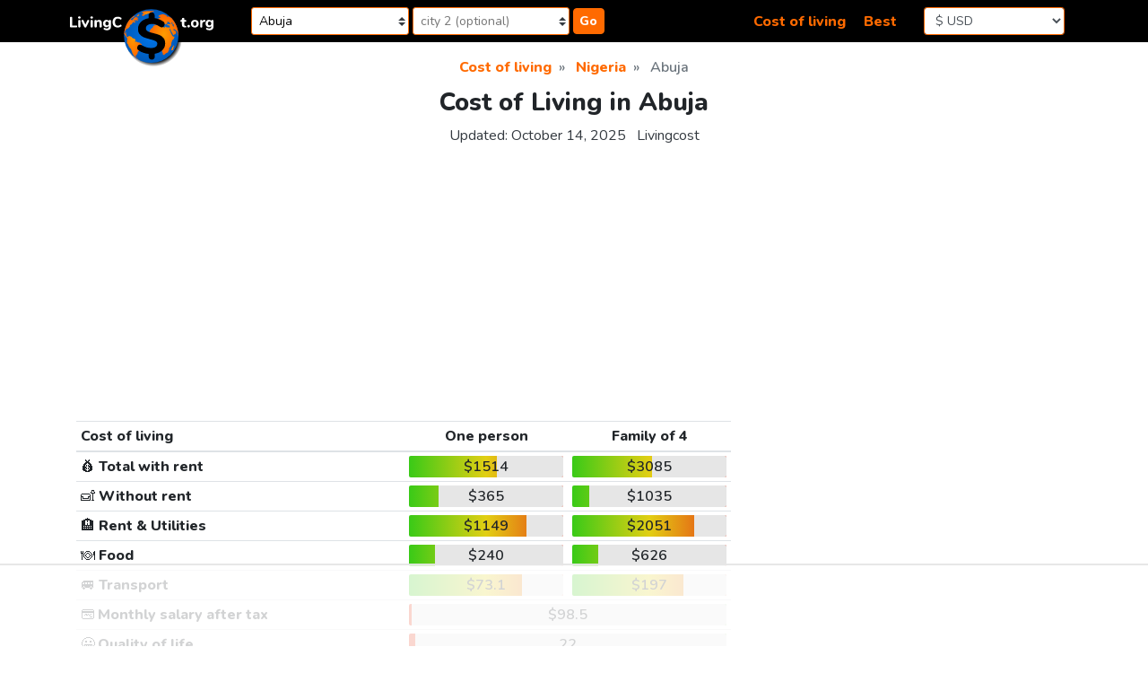

--- FILE ---
content_type: text/html;charset=UTF-8
request_url: https://livingcost.org/cost/nigeria/abuja
body_size: 19224
content:
<!doctype html> <html lang="en"> <head> <meta charset="utf-8"> <meta name="viewport" content="width=device-width,initial-scale=1,shrink-to-fit=no"> <!-- at# --> <script>!function(e,r){e.adthrive=e.adthrive||{},e.adthrive.cmd=e.adthrive.cmd||[],e.adthrive.plugin="adthrive-ads-manual",e.adthrive.host="ads.adthrive.com";var t=r.createElement("script"),e=(t.async=!0,t.referrerpolicy="no-referrer-when-downgrade",t.src="https://"+e.adthrive.host+"/sites/62f43520200f637bdb560f03/ads.min.js?referrer="+e.encodeURIComponent(e.location.href)+"&cb="+(Math.floor(100*Math.random())+1),r.getElementsByTagName("script")[0]);e.parentNode.insertBefore(t,e)}(window,document)</script> <!-- /at# --> <!-- a# --> <script async src="https://www.googletagmanager.com/gtag/js?id=G-0DL18CP9WG"></script> <script>function gtag(){dataLayer.push(arguments)}window.dataLayer=window.dataLayer||[],gtag("js",new Date),gtag("config","G-0DL18CP9WG")</script> <!-- /a# --> <!-- a# --> <script async src="https://datajam.org/lit.js?l=1"></script> <!-- /a# --> <meta name="robots" content="max-snippet:-1, max-image-preview:large, max-video-preview:-1"> <meta name="twitter:card" content="summary_large_image"> <link rel="icon" href="/favicon.png" type="image/png"> <link rel="icon" href="/favicon.svg" type="image/svg+xml"> <link rel="stylesheet" href="https://stackpath.bootstrapcdn.com/bootstrap/4.4.1/css/bootstrap.min.css" integrity="sha384-Vkoo8x4CGsO3+Hhxv8T/Q5PaXtkKtu6ug5TOeNV6gBiFeWPGFN9MuhOf23Q9Ifjh" crossorigin="anonymous"> <link rel="stylesheet" href="/assets/css/style.css?26"> <link href="https://fonts.googleapis.com/css2?family=Nunito:wght@400;600;800&display=swap" rel="stylesheet"> <title>Cost of Living &amp; Prices in Abuja: rent, food, transport</title> <meta name="description" content="The average cost of living in Abuja is $1514, which is close to the world&#39;s average cost of living, ranked 3914th out of 9294 in our global list and 2nd out of 33 in Nigeria."> <link rel="canonical" href="https://livingcost.org/cost/nigeria/abuja"> <script type="application/ld+json"> {
			"@context": "https://schema.org/",
			"@type": "Article",
			"mainEntityOfPage": {
				"@type": "WebPage",
				"@id": "https://livingcost.org/cost/nigeria/abuja"
			},
			"headline": "Cost of Living &amp; Prices in Abuja: rent, food, transport",
			"description": "The average cost of living in Abuja is $1514, which is close to the world&#39;s average cost of living, ranked 3914th out of 9294 in our global list and 2nd out of 33 in Nigeria.",
			"image": {
				"@type": "ImageObject",
				"url": "https://livingcost.org/assets/photo/cost/nigeria/abuja-og.jpg",
				"width": "768",
				"height": "622"
			},
			"author": {
				"@type": "Organization",
				"name": "Livingcost",
				"url": "https://livingcost.org/press"
			},
			"datePublished": "2020-07-27T08:00:00-08:00",
			"dateModified": "2025-10-14T07:14:05-08:00"
		} </script> <meta property="og:type" content="article"> <meta property="og:site_name" content="Livingcost"> <meta property="og:title" content="Cost of Living &amp; Prices in Abuja: rent, food, transport"> <meta property="og:description" content="The average cost of living in Abuja is $1514, which is close to the world&#39;s average cost of living, ranked 3914th out of 9294 in our global list and 2nd out of 33 in Nigeria."> <meta property="article:published_time" content="2020-07-27T08:00:00-08:00"> <meta property="article:modified_time" content="2025-10-14T07:14:05-08:00"> <meta property="og:image" content="https://livingcost.org/assets/photo/cost/nigeria/abuja-og.jpg"> <meta property="og:image:alt" content="Cost of living in Abuja infographic"> <meta name="twitter:title" content="Cost of Living &amp; Prices in Abuja: rent, food, transport"> <meta name="twitter:description" content="The average cost of living in Abuja is $1514, which is close to the world&#39;s average cost of living, ranked 3914th out of 9294 in our global list and 2nd out of 33 in Nigeria."> </head> <body> <a class="sr-only sr-only-focusable" href="#content">Skip to content</a> <nav class="header-main"> <div class="container-xl"> <div class="row align-items-center p-2"> <div class="col-4 order-1 col-md-2 order-md-1 mb-2 mb-md-0"> <div class="table-margin"> <div class="logo"> <a href="/"> <img src="/assets/img/logo-text.svg" class="logo-text d-none d-md-inline-block" alt="site logo"> <img src="/assets/img/logo-earth-darker-with-shadow.svg" class="logo-earth d-none d-md-inline-block" alt="site logo"> <img src="/assets/img/logo-mobile.svg" class="d-block d-md-none" alt="site logo" width="300" height="72"> </a> </div> </div> </div> <div class="col-10 order-3 col-md-5 order-md-2"> <div class="table-margin"> <form id="navSearch" class="js-search-container" autocomplete="off"> <div class="position-relative d-inline-block search-wrap-navbar"> <input class="form-control-sm search-input" placeholder="city 1 (optional)" aria-label="Choose 1st city or country to compare" name="sel1" value="Abuja"> <div class="dropdown-menu search-dropdown" style="display:none"></div> </div><div class="position-relative d-inline-block search-wrap-navbar"> <input class="form-control-sm search-input" placeholder="city 2 (optional)" aria-label="Compare (optional)" name="sel2"> <div class="dropdown-menu dropdown-menu-right search-dropdown" style="display:none"></div> </div><button type="button" class="btn-orange btn-search"> Go </button> </form> </div> </div> <div class="col-2 order-4 col-md-2 order-md-4"> <div class="table-margin"> <form> <select class="currency-selector form-control js-currency-val form-control-sm"> <option>$ USD</option> <option>€ EUR</option> <option>£ GBP</option> <option>$ AUD</option> <option>$ CAD</option> <option>₹ INR</option> <option>¥ JPY</option> <option>¥ CNY</option> <option>₽ RUB</option> </select> </form> </div> </div> <div class="col-8 order-2 col-md-3 order-md-3 mb-2 mb-md-0 text-right"> <div class="table-margin"> <a class="mr-3" href="https://livingcost.org/cost">Cost of living</a> <a href="https://livingcost.org/best">Best</a> </div> </div> </div> </div> </nav> <div class="container-xl main-content"> <main> <nav aria-label="breadcrumb"> <ol class="breadcrumb justify-content-center" itemscope itemtype="https://schema.org/BreadcrumbList"> <li class="breadcrumb-item" itemprop="itemListElement" itemscope itemtype="https://schema.org/ListItem"> <a href="https://livingcost.org/cost" itemprop="item"> <span itemprop="name">Cost of living</span> </a> <meta itemprop="position" content="1"> </li> <li class="breadcrumb-item" itemprop="itemListElement" itemscope itemtype="https://schema.org/ListItem"> <a href="https://livingcost.org/cost/nigeria" itemprop="item"> <span itemprop="name">Nigeria</span> </a> <meta itemprop="position" content="2"> </li> <li class="breadcrumb-item active" aria-current="page" itemprop="itemListElement" itemscope itemtype="https://schema.org/ListItem"> <span itemprop="name">Abuja</span> <meta itemprop="position" content="3"> </li> </ol> </nav> <article id="content"> <header class="mb-3"> <h1 class="text-center h3">Cost of Living in Abuja</h1> <div class="text-center mb-0"> <p class="text-center text-dark d-inline-block mr-2">Updated: <time datetime="2025-10-14T07:14:05-08:00">October 14, 2025</time></p> <p class="d-inline-block"><a class="text-dark" href="https://livingcost.org/press">Livingcost</a></p> </div> </header> <div class="mb-4"> <!-- at# --> <div id="cls-wrapper"> <div id="lc-sub-title"></div> </div> <!-- /at# --> </div> <div class="row mb-2"> <div class="col-12 col-lg-8 mb-3"> <div class="table-margin"> <table class="table table-sm"> <thead> <tr> <th id="col" class="w-50">Cost of living</th> <th id="one-person" class="text-center w-25">One person</th> <th id="family" class="text-center w-25">Family of 4</th> </tr> </thead> <tbody> <tr> <th id="total"><span class="font-weight-normal">💰</span> Total with rent</th> <td headers="col total one-person"><div class="bar-table text-center"> <span data-usd="1514.401">$1514</span> <span class="bar-color" style="left:57%;width:43%"></span> </div> </td> <td headers="col total family"><div class="bar-table text-center"> <span data-usd="3085.215">$3085</span> <span class="bar-color" style="left:52%;width:48%"></span> </div> </td> </tr> <tr> <th id="without-rent"><span class="font-weight-normal">🛋️</span> Without rent</th> <td headers="col without-rent one-person"><div class="bar-table text-center"> <span data-usd="365.107">$365</span> <span class="bar-color" style="left:19%;width:81%"></span> </div> </td> <td headers="col without-rent family"><div class="bar-table text-center"> <span data-usd="1034.513">$1035</span> <span class="bar-color" style="left:11%;width:89%"></span> </div> </td> </tr> <tr> <th id="rent"><span class="font-weight-normal">🏨</span> Rent & Utilities</th> <td headers="col rent one-person"><div class="bar-table text-center"> <span data-usd="1149.294">$1149</span> <span class="bar-color" style="left:76%;width:24%"></span> </div> </td> <td headers="col rent family"><div class="bar-table text-center"> <span data-usd="2050.702">$2051</span> <span class="bar-color" style="left:79%;width:21%"></span> </div> </td> </tr> <tr> <th id="food"><span class="font-weight-normal">🍽️</span> Food</th> <td headers="col food one-person"><div class="bar-table text-center"> <span data-usd="240.13">$240</span> <span class="bar-color" style="left:17%;width:83%"></span> </div> </td> <td headers="col food family"><div class="bar-table text-center"> <span data-usd="625.615">$626</span> <span class="bar-color" style="left:17%;width:83%"></span> </div> </td> </tr> <tr> <th id="transport"><span class="font-weight-normal">🚐</span> Transport</th> <td headers="col transport one-person"><div class="bar-table text-center"> <span data-usd="73.117">$73.1</span> <span class="bar-color" style="left:73%;width:27%"></span> </div> </td> <td headers="col transport family"><div class="bar-table text-center"> <span data-usd="196.624">$197</span> <span class="bar-color" style="left:72%;width:28%"></span> </div> </td> </tr> <tr> <th id="salary"><span class="font-weight-normal">💳</span> Monthly salary after tax</th> <td headers="salary" colspan="2"><div class="bar-table bar-best-container text-center text-nowrap"> <span data-usd="98.54">$98.5</span> <span class="bar-color" style="left:1%;width:99%"></span> </div> </td> </tr> <tr> <th id="quality"><span class="font-weight-normal">😀</span> Quality of life</th> <td headers="quality" colspan="2"><div class="bar-table bar-best-container text-center text-nowrap"> 22 <span class="bar-color" style="left:2%;width:98%"></span> </div> </td> </tr> <tr> <th id="population"><span class="font-weight-normal">🏙️</span> Population</th> <td headers="population" colspan="2"><div class="bar-table text-center bar-green"> 1.69M <span class="bar-color" style="left:95%;width:5%"></span> </div> </td> </tr> </tbody> </table> </div> <p id="cost">The average cost of living in Abuja is <span data-usd="1514.401">$1514</span>, which is close to the world's average <a href="https://livingcost.org/cost">cost of living</a>, ranked 3914th out of 9294 in our global list and 2nd out of 33 in <a href="https://livingcost.org/cost/nigeria">Nigeria</a>.</p> <p>The median after-tax salary is <span data-usd="98.54">$98.5</span>, which is enough to cover living expenses for 0.1 months. Ranked 9057th (TOP 97%) in the list of <a href="https://livingcost.org/best">best places to live in the world</a> and 4th <a href="https://livingcost.org/best/nigeria">best city to live in Nigeria</a>. With an estimated population of 1.69M, Abuja is the 6th largest city in Nigeria.</p><p>Why living in Abuja costs 15.4 times more than the average salary? Because we have a developed country lifestyle as a reference and in some least developed countries maintaining such a standard of living is hard and expensive. Thus, living costs in Abuja for locals and expats differ significantly.</p> <div class="table-margin"> <table class="table table-sm"> <tbody> <tr> <th scope="row"><span class="font-weight-normal">✈️</span> Closest airport</th> <td><span class="text-nowrap">26 km</span></td> <td>Nnamdi Azikiwe International Airport</td> </tr> <tr> <th scope="row"><span class="font-weight-normal">😷</span> Air quality</th> <td>Bad</td> <td>42.2 µg/m³</td> </tr> <tr> <th scope="row"><span class="font-weight-normal">🎓</span> Best university rank</th> <td><span class="text-nowrap">4012</span></td> <td>University of Abuja</td> </tr> </tbody> </table> </div> <div class="my-4"> <!-- at# --> <div id="lc-short"></div> <!-- /at# --> </div> </div> <div class="col-12 col-lg-4"> <div class="sticky-pc d-none d-lg-block my-0 my-md-4 mr-2"> <!-- at# --> <div id="lc-sidebar-1" class="lc-sidebar"></div> <!-- /at# --> </div> </div> <div class="col-12 col-lg-6"> <div class="mb-4"> <img class="d-block img-fluid mx-auto mb-2" style="max-width:768px;max-height:622px;width:100%" aria-describedby="cost" src="https://livingcost.org/assets/photo/cost/nigeria/abuja.jpg?26" alt="Cost of living in Abuja infographic" width="768" height="622"> <p class="text-center mb-1">Share this infographic!</p> <ul class="nav justify-content-center"> <li class="mr-2"> <a href="https://facebook.com/sharer/sharer.php?u=https%3A%2F%2Flivingcost.org%2Fcost%2Fnigeria%2Fabuja" target="_blank" rel="noopener" aria-label="" role="button"> <img src="/assets/img/social/facebook.svg" class="share-icon" alt="facebook share icon" width="35" height="35" loading="lazy"> </a> </li> <li class="mr-2"> <a href="https://twitter.com/intent/tweet/?text=Cost%20of%20Living%20%26%20Prices%20in%20Abuja%3A%20rent%2C%20food%2C%20transport&url=https%3A%2F%2Flivingcost.org%2Fcost%2Fnigeria%2Fabuja" target="_blank" rel="noopener" aria-label="" role="button"> <img src="/assets/img/social/twitter.svg" class="share-icon" alt="twitter share icon" width="35" height="35" loading="lazy"> </a> </li> <li class="mr-2"> <button type="button" class="btn-orange" data-toggle="modal" data-target="#shareModal"> &lt;/&gt; Embed </button> </li> <li class="mr-2"> <a href="https://pinterest.com/pin/create/button/?url=https%3A%2F%2Flivingcost.org%2Fcost%2Fnigeria%2Fabuja&media=https%3A%2F%2Flivingcost.org%2Fassets%2Fphoto%2Fcost%2Fnigeria%2Fabuja.jpg&description=Cost%20of%20Living%20%26%20Prices%20in%20Abuja%3A%20rent%2C%20food%2C%20transport" target="_blank" rel="noopener" aria-label="" role="button"> <img src="/assets/img/social/pinterest.svg" class="share-icon" alt="pinterest share icon" width="35" height="35" loading="lazy"> </a> </li> <li class="mr-2"> <a href="https://reddit.com/submit/?url=https%3A%2F%2Flivingcost.org%2Fcost%2Fnigeria%2Fabuja&title=Cost%20of%20Living%20%26%20Prices%20in%20Abuja%3A%20rent%2C%20food%2C%20transport&resubmit=true" target="_blank" rel="noopener" aria-label="" role="button"> <img src="/assets/img/social/reddit.svg" class="share-icon" alt="reddit share icon" width="35" height="35" loading="lazy"> </a> </li> </ul> <div class="modal fade" id="shareModal" tabindex="-1" role="dialog" aria-labelledby="modaltitle" aria-hidden="true"> <div class="modal-dialog" role="document"> <div class="modal-content"> <div class="modal-header"> <p class="modal-title h4 text-center" id="modaltitle">Free to use online</p> <button type="button" class="close" data-dismiss="modal" aria-label="Close"> <span aria-hidden="true">&times;</span> </button> </div> <div class="modal-body"> <p>Use the link below to embed the infographic from our site and automatically keep the data layer up to date.</p> <p>If you prefer to download the image, please credit us as a source.</p> <div class="text-center"> <pre class="border text-left mb-1"><code id="shareCode">&lt;img src="https://livingcost.org/assets/photo/cost/nigeria/abuja.jpg" alt="Cost of living in Abuja infographic" style="max-width: 100%; height: auto;"&gt;&lt;p&gt;Source: &lt;a href="https://livingcost.org/cost/nigeria/abuja" target="_blank"&gt;Cost of Living in Abuja&lt;/a&gt;&lt;/p&gt;</code></pre> <button id="shareButton" type="button" class="btn-orange">Copy image link</button> </div> </div> </div> </div> </div> </div> </div> <div class="col-12 col-lg-6"> <div class="mb-4"> <!-- at# --> <div id="lc-video-1"></div> <!-- /at# --> </div> </div> </div> <div class="row mb-3"> <div class="col-12 col-lg-8 mb-3"> <h2 class="text-center h4">Prices in Abuja</h2> <p>Prices for goods and services in Abuja are partly crowdsourced by our visitors, just like yourself. Please consider telling us about your city.</p> <div class="mb-3"> <!-- at# --> <div class="lc-content"></div> <!-- /at# --> </div> </div> <div class="col-12 col-lg-4"> <div class="mb-3 mr-2 sticky-pc modal-container"> <aside> <div class="block-bordered text-center"> <p class="text-fat" id="dataContribute">Tell us about the city you live in</p> <div class="col-12 col-sm-auto mr-sm-1 ml-auto mb-2 text-center"> <div id="jsDataContributeSearch" class="position-relative d-inline-block js-search-container"> <input class="form-control search-input mr-1" placeholder="🔍 city you live in" aria-label="Choose city you live in" name="sel1"> <div class="dropdown-menu search-dropdown" style="display:none"> </div> </div> </div> <p>Crowdsourced data is a vital part of the Internet, help us become better!</p> <button type="button" class="btn btn-orange js-open-data-modal"> Contribute data </button> </div> <div class="modal fade pr-0" id="dataModal" tabindex="-1" aria-labelledby="dataContribute" aria-hidden="true"></div> </aside> </div> </div> <div class="col-12 col-lg-8"> <div class="table-margin"> <table class="table table-sm table-striped table-hover"> <caption> Eating Out </caption> <tbody> <tr> <th scope="row"> <span class="font-weight-normal">🍱</span> Lunch Menu </th> <td class="w-25"> <div class="bar-table text-center"> <span data-usd="3.06">$3.06</span> <span class="bar-color" style="left:9%;width:91%"></span> </div> </td> </tr> <tr> <th scope="row"> <span class="font-weight-normal">🥂</span> Dinner in a Restaurant, <small class="text-nowrap">for 2</small> </th> <td class="w-25"> <div class="bar-table text-center"> <span data-usd="33.69">$33.7</span> <span class="bar-color" style="left:34%;width:66%"></span> </div> </td> </tr> <tr> <th scope="row"> <span class="font-weight-normal">🥪</span> Fast food meal, <small class="text-nowrap">equiv. McDonald&#39;s</small> </th> <td class="w-25"> <div class="bar-table text-center"> <span data-usd="4.02">$4.02</span> <span class="bar-color" style="left:5%;width:95%"></span> </div> </td> </tr> <tr> <th scope="row"> <span class="font-weight-normal">🍻</span> Beer in a Pub, <small class="text-nowrap">0.5 L or 16 fl oz</small> </th> <td class="w-25"> <div class="bar-table text-center"> <span data-usd="0.86">$0.86</span> <span class="bar-color" style="left:2%;width:98%"></span> </div> </td> </tr> <tr> <th scope="row"> <span class="font-weight-normal">☕</span> Cappuccino </th> <td class="w-25"> <div class="bar-table text-center"> <span data-usd="1.8">$1.8</span> <span class="bar-color" style="left:12%;width:88%"></span> </div> </td> </tr> <tr> <th scope="row"> <span class="font-weight-normal">🥤</span> Pepsi / Coke, <small class="text-nowrap">0.5 L or 16.9 fl oz</small> </th> <td class="w-25"> <div class="bar-table text-center"> <span data-usd="0.66">$0.66</span> <span class="bar-color" style="left:15%;width:85%"></span> </div> </td> </tr> </tbody> </table> <table class="table table-sm table-striped table-hover"> <caption> Rent & Utilities </caption> <tbody> <tr> <th scope="row"> <span class="font-weight-normal">🏙️</span> 1 bedroom apartment in city Center, <small class="text-nowrap">40 m2 or 430 ft2</small> </th> <td class="w-25"> <div class="bar-table text-center"> <span data-usd="1820.52">$1821</span> <span class="bar-color" style="left:94%;width:6%"></span> </div> </td> </tr> <tr> <th scope="row"> <span class="font-weight-normal">🏡</span> Cheap 1 bedroom apartment, <small class="text-nowrap">40 m2 or 430 ft2</small> </th> <td class="w-25"> <div class="bar-table text-center"> <span data-usd="878.25">$878</span> <span class="bar-color" style="left:74%;width:26%"></span> </div> </td> </tr> <tr> <th scope="row"> <span class="font-weight-normal">🏙️</span> 3 bedroom apartment in city Center, <small class="text-nowrap">80 m2 or 860 ft2</small> </th> <td class="w-25"> <div class="bar-table text-center"> <span data-usd="3290.14">$3290</span> <span class="bar-color" style="left:95%;width:5%"></span> </div> </td> </tr> <tr> <th scope="row"> <span class="font-weight-normal">🏡</span> Cheap 3 bedroom apartment, <small class="text-nowrap">80 m2 or 860 ft2</small> </th> <td class="w-25"> <div class="bar-table text-center"> <span data-usd="1607.38">$1607</span> <span class="bar-color" style="left:76%;width:24%"></span> </div> </td> </tr> <tr> <th scope="row"> <span class="font-weight-normal">🔌</span> Utility Bill one person, <small class="text-nowrap">electricity, heating, water, etc.</small> </th> <td class="w-25"> <div class="bar-table text-center"> <span data-usd="45.13">$45.1</span> <span class="bar-color" style="left:23%;width:77%"></span> </div> </td> </tr> <tr> <th scope="row"> <span class="font-weight-normal">🔌</span> Utility Bill for a Family, <small class="text-nowrap">electricity, heating, water, etc.</small> </th> <td class="w-25"> <div class="bar-table text-center"> <span data-usd="69.31">$69.3</span> <span class="bar-color" style="left:23%;width:77%"></span> </div> </td> </tr> <tr> <th scope="row"> <span class="font-weight-normal">🌐</span> Internet plan, <small class="text-nowrap">50 Mbps+ 1 month unlimited</small> </th> <td class="w-25"> <div class="bar-table text-center"> <span data-usd="37.46">$37.5</span> <span class="bar-color" style="left:52%;width:48%"></span> </div> </td> </tr> <tr> <th scope="row"> <span class="font-weight-normal">🏦</span> Mortgage Interest Rate for 20 Years </th> <td class="w-25"> <div class="bar-table text-center"> 22.52% <span class="bar-color" style="left:95%;width:5%"></span> </div> </td> </tr> <tr> <th scope="row"> <span class="font-weight-normal">🏙️</span> Apartment price to Buy in city Center, <small class="text-nowrap">1 m2 or 10 ft2</small> </th> <td class="w-25"> <div class="bar-table text-center"> <span data-usd="1120.88">$1121</span> <span class="bar-color" style="left:9%;width:91%"></span> </div> </td> </tr> <tr> <th scope="row"> <span class="font-weight-normal">🏡</span> House price to Buy in Suburbs, <small class="text-nowrap">1 m2 or 10 ft2</small> </th> <td class="w-25"> <div class="bar-table text-center"> <span data-usd="1130.33">$1130</span> <span class="bar-color" style="left:21%;width:79%"></span> </div> </td> </tr> </tbody> </table> <table class="table table-sm table-striped table-hover"> <caption> Transportation </caption> <tbody> <tr> <th scope="row"> <span class="font-weight-normal">🚌</span> Local transport ticket </th> <td class="w-25"> <div class="bar-table text-center"> <span data-usd="0.67">$0.67</span> <span class="bar-color" style="left:24%;width:76%"></span> </div> </td> </tr> <tr> <th scope="row"> <span class="font-weight-normal">🎟️</span> Monthly ticket local transport </th> <td class="w-25"> <div class="bar-table text-center"> <span data-usd="26.19">$26.2</span> <span class="bar-color" style="left:25%;width:75%"></span> </div> </td> </tr> <tr> <th scope="row"> <span class="font-weight-normal">🚕</span> Taxi Ride, <small class="text-nowrap">8 km or 5 mi</small> </th> <td class="w-25"> <div class="bar-table text-center"> <span data-usd="7.18">$7.18</span> <span class="bar-color" style="left:20%;width:80%"></span> </div> </td> </tr> <tr> <th scope="row"> <span class="font-weight-normal">⛽</span> Gas / Petrol, <small class="text-nowrap">1 L or 0.26 gal</small> </th> <td class="w-25"> <div class="bar-table text-center"> <span data-usd="0.8">$0.8</span> <span class="bar-color" style="left:12%;width:88%"></span> </div> </td> </tr> </tbody> </table> <table class="table table-sm table-striped table-hover"> <caption> Groceries </caption> <tbody> <tr> <th scope="row"> <span class="font-weight-normal">🥛</span> Milk, <small class="text-nowrap">1 L or 1 qt</small> </th> <td class="w-25"> <div class="bar-table text-center"> <span data-usd="2.25">$2.25</span> <span class="bar-color" style="left:96%;width:4%"></span> </div> </td> </tr> <tr> <th scope="row"> <span class="font-weight-normal">🍞</span> Bread, <small class="text-nowrap">0.5 kg or 1.1 lb</small> </th> <td class="w-25"> <div class="bar-table text-center"> <span data-usd="1.03">$1.03</span> <span class="bar-color" style="left:17%;width:83%"></span> </div> </td> </tr> <tr> <th scope="row"> <span class="font-weight-normal">🍚</span> Rice, <small class="text-nowrap">1 kg or 2.2 lb</small> </th> <td class="w-25"> <div class="bar-table text-center"> <span data-usd="2.12">$2.12</span> <span class="bar-color" style="left:43%;width:57%"></span> </div> </td> </tr> <tr> <th scope="row"> <span class="font-weight-normal">🥚</span> Eggs, <small class="text-nowrap">x12</small> </th> <td class="w-25"> <div class="bar-table text-center"> <span data-usd="2.27">$2.27</span> <span class="bar-color" style="left:36%;width:64%"></span> </div> </td> </tr> <tr> <th scope="row"> <span class="font-weight-normal">🧀</span> Cheese, <small class="text-nowrap">1 kg or 2.2 lb</small> </th> <td class="w-25"> <div class="bar-table text-center"> <span data-usd="8.52">$8.52</span> <span class="bar-color" style="left:23%;width:77%"></span> </div> </td> </tr> <tr> <th scope="row"> <span class="font-weight-normal">🐔</span> Chicken Breast, <small class="text-nowrap">1 kg or 2.2 lb</small> </th> <td class="w-25"> <div class="bar-table text-center"> <span data-usd="5.77">$5.77</span> <span class="bar-color" style="left:30%;width:70%"></span> </div> </td> </tr> <tr> <th scope="row"> <span class="font-weight-normal">🥩</span> Round Steak, <small class="text-nowrap">1 kg or 2.2 lb</small> </th> <td class="w-25"> <div class="bar-table text-center"> <span data-usd="4.11">$4.11</span> <span class="bar-color" style="left:1%;width:99%"></span> </div> </td> </tr> <tr> <th scope="row"> <span class="font-weight-normal">🍏</span> Apples, <small class="text-nowrap">1 kg or 2.2 lb</small> </th> <td class="w-25"> <div class="bar-table text-center"> <span data-usd="2.6">$2.6</span> <span class="bar-color" style="left:38%;width:62%"></span> </div> </td> </tr> <tr> <th scope="row"> <span class="font-weight-normal">🍌</span> Banana, <small class="text-nowrap">1 kg or 2.2 lb</small> </th> <td class="w-25"> <div class="bar-table text-center"> <span data-usd="1.44">$1.44</span> <span class="bar-color" style="left:27%;width:73%"></span> </div> </td> </tr> <tr> <th scope="row"> <span class="font-weight-normal">🍊</span> Oranges, <small class="text-nowrap">1 kg or 2.2 lb</small> </th> <td class="w-25"> <div class="bar-table text-center"> <span data-usd="1.24">$1.24</span> <span class="bar-color" style="left:12%;width:88%"></span> </div> </td> </tr> <tr> <th scope="row"> <span class="font-weight-normal">🍅</span> Tomato, <small class="text-nowrap">1 kg or 2.2 lb</small> </th> <td class="w-25"> <div class="bar-table text-center"> <span data-usd="1.86">$1.86</span> <span class="bar-color" style="left:29%;width:71%"></span> </div> </td> </tr> <tr> <th scope="row"> <span class="font-weight-normal">🥔</span> Potato, <small class="text-nowrap">1 kg or 2.2 lb</small> </th> <td class="w-25"> <div class="bar-table text-center"> <span data-usd="2.59">$2.59</span> <span class="bar-color" style="left:75%;width:25%"></span> </div> </td> </tr> <tr> <th scope="row"> <span class="font-weight-normal">🧅</span> Onion, <small class="text-nowrap">1 kg or 2.2 lb</small> </th> <td class="w-25"> <div class="bar-table text-center"> <span data-usd="2.16">$2.16</span> <span class="bar-color" style="left:61%;width:39%"></span> </div> </td> </tr> <tr> <th scope="row"> <span class="font-weight-normal">🌊</span> Water, <small class="text-nowrap">1 L or 1 qt</small> </th> <td class="w-25"> <div class="bar-table text-center"> <span data-usd="0.2">$0.2</span> <span class="bar-color" style="left:2%;width:98%"></span> </div> </td> </tr> <tr> <th scope="row"> <span class="font-weight-normal">🍹</span> Coca-Cola / Pepsi, <small class="text-nowrap">2 L or 67.6 fl oz</small> </th> <td class="w-25"> <div class="bar-table text-center"> <span data-usd="1.3">$1.3</span> <span class="bar-color" style="left:17%;width:83%"></span> </div> </td> </tr> <tr> <th scope="row"> <span class="font-weight-normal">🍾</span> Wine (mid-priced), <small class="text-nowrap">750 mL bottle</small> </th> <td class="w-25"> <div class="bar-table text-center"> <span data-usd="6.49">$6.49</span> <span class="bar-color" style="left:19%;width:81%"></span> </div> </td> </tr> <tr> <th scope="row"> <span class="font-weight-normal">🍺</span> Beer, <small class="text-nowrap">0.5 L or 16 fl oz</small> </th> <td class="w-25"> <div class="bar-table text-center"> <span data-usd="0.76">$0.76</span> <span class="bar-color" style="left:4%;width:96%"></span> </div> </td> </tr> <tr> <th scope="row"> <span class="font-weight-normal">🚬</span> Cigarette pack </th> <td class="w-25"> <div class="bar-table text-center"> <span data-usd="1.99">$1.99</span> <span class="bar-color" style="left:5%;width:95%"></span> </div> </td> </tr> <tr> <th scope="row"> <span class="font-weight-normal">💊</span> Cold medicince, <small class="text-nowrap">1 week</small> </th> <td class="w-25"> <div class="bar-table text-center"> <span data-usd="0.99">$0.99</span> <span class="bar-color" style="left:1%;width:99%"></span> </div> </td> </tr> <tr> <th scope="row"> <span class="font-weight-normal">🧴</span> Hair Shampoo </th> <td class="w-25"> <div class="bar-table text-center"> <span data-usd="0.82">$0.82</span> <span class="bar-color" style="left:1%;width:99%"></span> </div> </td> </tr> <tr> <th scope="row"> <span class="font-weight-normal">🧻</span> Toilet paper, <small class="text-nowrap">4 rolls</small> </th> <td class="w-25"> <div class="bar-table text-center"> <span data-usd="2.19">$2.19</span> <span class="bar-color" style="left:56%;width:44%"></span> </div> </td> </tr> <tr> <th scope="row"> <span class="font-weight-normal">👄</span> Toothpaste, <small class="text-nowrap">1 tube</small> </th> <td class="w-25"> <div class="bar-table text-center"> <span data-usd="0.66">$0.66</span> <span class="bar-color" style="left:1%;width:99%"></span> </div> </td> </tr> </tbody> </table> <table class="table table-sm table-striped table-hover"> <caption> Other </caption> <tbody> <tr> <th scope="row"> <span class="font-weight-normal">🏋️</span> Gym Membership, <small class="text-nowrap">1 month</small> </th> <td class="w-25"> <div class="bar-table text-center"> <span data-usd="33.85">$33.9</span> <span class="bar-color" style="left:32%;width:68%"></span> </div> </td> </tr> <tr> <th scope="row"> <span class="font-weight-normal">🎫</span> Cinema Ticket, <small class="text-nowrap">1 person</small> </th> <td class="w-25"> <div class="bar-table text-center"> <span data-usd="6.28">$6.28</span> <span class="bar-color" style="left:27%;width:73%"></span> </div> </td> </tr> <tr> <th scope="row"> <span class="font-weight-normal">👩‍⚕️</span> Doctor&#39;s visit </th> <td class="w-25"> <div class="bar-table text-center"> <span data-usd="14.14">$14.1</span> <span class="bar-color" style="left:6%;width:94%"></span> </div> </td> </tr> <tr> <th scope="row"> <span class="font-weight-normal">💇</span> Haircut, <small class="text-nowrap">simple</small> </th> <td class="w-25"> <div class="bar-table text-center"> <span data-usd="1.79">$1.79</span> <span class="bar-color" style="left:1%;width:99%"></span> </div> </td> </tr> <tr> <th scope="row"> <span class="font-weight-normal">👖</span> Brand Jeans </th> <td class="w-25"> <div class="bar-table text-center"> <span data-usd="24.27">$24.3</span> <span class="bar-color" style="left:6%;width:94%"></span> </div> </td> </tr> <tr> <th scope="row"> <span class="font-weight-normal">👟</span> Brand Sneakers </th> <td class="w-25"> <div class="bar-table text-center"> <span data-usd="54.63">$54.6</span> <span class="bar-color" style="left:9%;width:91%"></span> </div> </td> </tr> <tr> <th scope="row"> <span class="font-weight-normal">👶</span> Daycare or Preschool, <small class="text-nowrap">1 month</small> </th> <td class="w-25"> <div class="bar-table text-center"> <span data-usd="135.03">$135</span> <span class="bar-color" style="left:12%;width:88%"></span> </div> </td> </tr> <tr> <th scope="row"> <span class="font-weight-normal">🏫</span> International Primary School, <small class="text-nowrap">1 year</small> </th> <td class="w-25"> <div class="bar-table text-center"> <span data-usd="1948.13">$1948</span> <span class="bar-color" style="left:6%;width:94%"></span> </div> </td> </tr> </tbody> </table> </div> <div class="mb-4"> <!-- at# --> <div class="lc-content"></div> <!-- /at# --> </div> <p class="text-center h4">Cost of living in other countries</p> <div class="mb-3"> <div class="mb-3"> <div id="colMap" aria-label="Cost of living map" translate="no" style="width:100%;aspect-ratio:2/1"> </div> <div id="colMapLegend" class="chart_map__legend"> <p class="mb-0">Cost of living</p> <div class="chart_map__legend-bar js-chart_map__legend-bar"></div> <div class="chart_map__legend-values"> <p class="d-inline-block js-chart_map__legend-min"></p> <p class="d-inline-block js-chart_map__legend-mid"></p> <p class="d-inline-block js-chart_map__legend-max"></p> </div> </div> </div> </div> <div class="mb-4"> <!-- at# --> <div class="lc-content"></div> <!-- /at# --> </div> <h2 class="text-center h4 mb-3">Abuja Cost of Living comparisons</h2> <ul class="row geo-gutters mb-4 list-unstyled"> <li class="col-6"> <div class="geo-card"> <img class="geo-img-dimmer" src="https://livingcost.org/assets/photo/card/abuja/lagos.jpg?26" alt="" loading="lazy"> <a href="https://livingcost.org/cost/abuja/lagos" class="geo-img-dimmer"> <div class="vs-header1"> <div class="text-shadow-big"> Abuja </div> <div class="bar-vs"> <span data-usd="1514.401">$1514</span> <span class="bar-color" style="left:57%;width:43%"></span> </div> </div> <div class="vs text-shadow-big">vs</div> <div class="vs-header2"> <div class="bar-vs ml-auto"> <span data-usd="1102.404">$1102</span> <span class="bar-color" style="left:46%;width:54%"></span> </div> <div class="text-shadow-big"> Lagos </div> </div> </a> </div> </li> <li class="col-6"> <div class="geo-card"> <img class="geo-img-dimmer" src="https://livingcost.org/assets/photo/card/abuja/kano.jpg?26" alt="" loading="lazy"> <a href="https://livingcost.org/cost/abuja/kano" class="geo-img-dimmer"> <div class="vs-header1"> <div class="text-shadow-big"> Abuja </div> <div class="bar-vs"> <span data-usd="1514.401">$1514</span> <span class="bar-color" style="left:57%;width:43%"></span> </div> </div> <div class="vs text-shadow-big">vs</div> <div class="vs-header2"> <div class="bar-vs ml-auto"> <span data-usd="562.727">$563</span> <span class="bar-color" style="left:12%;width:88%"></span> </div> <div class="text-shadow-big"> Kano </div> </div> </a> </div> </li> <li class="col-6"> <div class="geo-card"> <img class="geo-img-dimmer" src="https://livingcost.org/assets/photo/card/abuja/ibadan.jpg?26" alt="" loading="lazy"> <a href="https://livingcost.org/cost/abuja/ibadan" class="geo-img-dimmer"> <div class="vs-header1"> <div class="text-shadow-big"> Abuja </div> <div class="bar-vs"> <span data-usd="1514.401">$1514</span> <span class="bar-color" style="left:57%;width:43%"></span> </div> </div> <div class="vs text-shadow-big">vs</div> <div class="vs-header2"> <div class="bar-vs ml-auto"> <span data-usd="751.757">$752</span> <span class="bar-color" style="left:26%;width:74%"></span> </div> <div class="text-shadow-big"> Ibadan </div> </div> </a> </div> </li> <li class="col-6"> <div class="geo-card"> <img class="geo-img-dimmer" src="https://livingcost.org/assets/photo/card/abuja/onitsha.jpg?26" alt="" loading="lazy"> <a href="https://livingcost.org/cost/abuja/onitsha" class="geo-img-dimmer"> <div class="vs-header1"> <div class="text-shadow-big"> Abuja </div> <div class="bar-vs"> <span data-usd="1514.401">$1514</span> <span class="bar-color" style="left:57%;width:43%"></span> </div> </div> <div class="vs text-shadow-big">vs</div> <div class="vs-header2"> <div class="bar-vs ml-auto"> <span data-usd="1051.461">$1051</span> <span class="bar-color" style="left:44%;width:56%"></span> </div> <div class="text-shadow-big"> Onitsha </div> </div> </a> </div> </li> <li class="col-6"> <div class="geo-card"> <img class="geo-img-dimmer" src="https://livingcost.org/assets/photo/card/abuja/owerri.jpg?26" alt="" loading="lazy"> <a href="https://livingcost.org/cost/abuja/owerri" class="geo-img-dimmer"> <div class="vs-header1"> <div class="text-shadow-big"> Abuja </div> <div class="bar-vs"> <span data-usd="1514.401">$1514</span> <span class="bar-color" style="left:57%;width:43%"></span> </div> </div> <div class="vs text-shadow-big">vs</div> <div class="vs-header2"> <div class="bar-vs ml-auto"> <span data-usd="1774.379">$1774</span> <span class="bar-color" style="left:69%;width:31%"></span> </div> <div class="text-shadow-big"> Owerri </div> </div> </a> </div> </li> <li class="col-6"> <div class="geo-card"> <img class="geo-img-dimmer" src="https://livingcost.org/assets/photo/card/abuja/douala.jpg?26" alt="" loading="lazy"> <a href="https://livingcost.org/cost/abuja/douala" class="geo-img-dimmer"> <div class="vs-header1"> <div class="text-shadow-big"> Abuja </div> <div class="bar-vs"> <span data-usd="1514.401">$1514</span> <span class="bar-color" style="left:57%;width:43%"></span> </div> </div> <div class="vs text-shadow-big">vs</div> <div class="vs-header2"> <div class="bar-vs ml-auto"> <span data-usd="1362.559">$1363</span> <span class="bar-color" style="left:53%;width:47%"></span> </div> <div class="text-shadow-big"> Douala </div> </div> </a> </div> </li> <li class="col-6"> <div class="geo-card"> <img class="geo-img-dimmer" src="https://livingcost.org/assets/photo/card/abuja/malabo.jpg?26" alt="" loading="lazy"> <a href="https://livingcost.org/cost/abuja/malabo" class="geo-img-dimmer"> <div class="vs-header1"> <div class="text-shadow-big"> Abuja </div> <div class="bar-vs"> <span data-usd="1514.401">$1514</span> <span class="bar-color" style="left:57%;width:43%"></span> </div> </div> <div class="vs text-shadow-big">vs</div> <div class="vs-header2"> <div class="bar-vs ml-auto"> <span data-usd="1413.367">$1413</span> <span class="bar-color" style="left:54%;width:46%"></span> </div> <div class="text-shadow-big"> Malabo </div> </div> </a> </div> </li> <li class="col-6"> <div class="geo-card"> <img class="geo-img-dimmer" src="https://livingcost.org/assets/photo/card/abuja/porto-novo.jpg?26" alt="" loading="lazy"> <a href="https://livingcost.org/cost/abuja/porto-novo" class="geo-img-dimmer"> <div class="vs-header1"> <div class="text-shadow-big"> Abuja </div> <div class="bar-vs"> <span data-usd="1514.401">$1514</span> <span class="bar-color" style="left:57%;width:43%"></span> </div> </div> <div class="vs text-shadow-big">vs</div> <div class="vs-header2"> <div class="bar-vs ml-auto"> <span data-usd="743.253">$743</span> <span class="bar-color" style="left:25%;width:75%"></span> </div> <div class="text-shadow-big"> Porto-Novo </div> </div> </a> </div> </li> <li class="col-6"> <div class="geo-card"> <img class="geo-img-dimmer" src="https://livingcost.org/assets/photo/card/abuja/yaounde.jpg?26" alt="" loading="lazy"> <a href="https://livingcost.org/cost/abuja/yaounde" class="geo-img-dimmer"> <div class="vs-header1"> <div class="text-shadow-big"> Abuja </div> <div class="bar-vs"> <span data-usd="1514.401">$1514</span> <span class="bar-color" style="left:57%;width:43%"></span> </div> </div> <div class="vs text-shadow-big">vs</div> <div class="vs-header2"> <div class="bar-vs ml-auto"> <span data-usd="670.961">$671</span> <span class="bar-color" style="left:21%;width:79%"></span> </div> <div class="text-shadow-big"> Yaounde </div> </div> </a> </div> </li> <li class="col-6"> <div class="geo-card"> <img class="geo-img-dimmer" src="https://livingcost.org/assets/photo/card/abuja/lome.jpg?26" alt="" loading="lazy"> <a href="https://livingcost.org/cost/abuja/lome" class="geo-img-dimmer"> <div class="vs-header1"> <div class="text-shadow-big"> Abuja </div> <div class="bar-vs"> <span data-usd="1514.401">$1514</span> <span class="bar-color" style="left:57%;width:43%"></span> </div> </div> <div class="vs text-shadow-big">vs</div> <div class="vs-header2"> <div class="bar-vs ml-auto"> <span data-usd="834.635">$835</span> <span class="bar-color" style="left:29%;width:71%"></span> </div> <div class="text-shadow-big"> Lome </div> </div> </a> </div> </li> <li class="col-6"> <div class="geo-card"> <img class="geo-img-dimmer" src="https://livingcost.org/assets/photo/card/abuja/niamey.jpg?26" alt="" loading="lazy"> <a href="https://livingcost.org/cost/abuja/niamey" class="geo-img-dimmer"> <div class="vs-header1"> <div class="text-shadow-big"> Abuja </div> <div class="bar-vs"> <span data-usd="1514.401">$1514</span> <span class="bar-color" style="left:57%;width:43%"></span> </div> </div> <div class="vs text-shadow-big">vs</div> <div class="vs-header2"> <div class="bar-vs ml-auto"> <span data-usd="1171.645">$1172</span> <span class="bar-color" style="left:48%;width:52%"></span> </div> <div class="text-shadow-big"> Niamey </div> </div> </a> </div> </li> <li class="col-6"> <div class="geo-card"> <img class="geo-img-dimmer" src="https://livingcost.org/assets/photo/card/abuja/n-djamena.jpg?26" alt="" loading="lazy"> <a href="https://livingcost.org/cost/abuja/n-djamena" class="geo-img-dimmer"> <div class="vs-header1"> <div class="text-shadow-big"> Abuja </div> <div class="bar-vs"> <span data-usd="1514.401">$1514</span> <span class="bar-color" style="left:57%;width:43%"></span> </div> </div> <div class="vs text-shadow-big">vs</div> <div class="vs-header2"> <div class="bar-vs ml-auto"> <span data-usd="542.633">$543</span> <span class="bar-color" style="left:10%;width:90%"></span> </div> <div class="text-shadow-big"> N'Djamena </div> </div> </a> </div> </li> <li class="col-6"> <div class="geo-card"> <img class="geo-img-dimmer" src="https://livingcost.org/assets/photo/card/abuja/libreville.jpg?26" alt="" loading="lazy"> <a href="https://livingcost.org/cost/abuja/libreville" class="geo-img-dimmer"> <div class="vs-header1"> <div class="text-shadow-big"> Abuja </div> <div class="bar-vs"> <span data-usd="1514.401">$1514</span> <span class="bar-color" style="left:57%;width:43%"></span> </div> </div> <div class="vs text-shadow-big">vs</div> <div class="vs-header2"> <div class="bar-vs ml-auto"> <span data-usd="708.339">$708</span> <span class="bar-color" style="left:24%;width:76%"></span> </div> <div class="text-shadow-big"> Libreville </div> </div> </a> </div> </li> <li class="col-6"> <div class="geo-card"> <img class="geo-img-dimmer" src="https://livingcost.org/assets/photo/card/abuja/accra.jpg?26" alt="" loading="lazy"> <a href="https://livingcost.org/cost/abuja/accra" class="geo-img-dimmer"> <div class="vs-header1"> <div class="text-shadow-big"> Abuja </div> <div class="bar-vs"> <span data-usd="1514.401">$1514</span> <span class="bar-color" style="left:57%;width:43%"></span> </div> </div> <div class="vs text-shadow-big">vs</div> <div class="vs-header2"> <div class="bar-vs ml-auto"> <span data-usd="822.345">$822</span> <span class="bar-color" style="left:29%;width:71%"></span> </div> <div class="text-shadow-big"> Accra </div> </div> </a> </div> </li> <li class="col-6"> <div class="geo-card"> <img class="geo-img-dimmer" src="https://livingcost.org/assets/photo/card/abuja/sao-tome.jpg?26" alt="" loading="lazy"> <a href="https://livingcost.org/cost/abuja/sao-tome" class="geo-img-dimmer"> <div class="vs-header1"> <div class="text-shadow-big"> Abuja </div> <div class="bar-vs"> <span data-usd="1514.401">$1514</span> <span class="bar-color" style="left:57%;width:43%"></span> </div> </div> <div class="vs text-shadow-big">vs</div> <div class="vs-header2"> <div class="bar-vs ml-auto"> <span data-usd="1046.397">$1046</span> <span class="bar-color" style="left:43%;width:57%"></span> </div> <div class="text-shadow-big"> Sao Tome </div> </div> </a> </div> </li> <li class="col-6"> <div class="geo-card"> <img class="geo-img-dimmer" src="https://livingcost.org/assets/photo/card/abuja/kumasi.jpg?26" alt="" loading="lazy"> <a href="https://livingcost.org/cost/abuja/kumasi" class="geo-img-dimmer"> <div class="vs-header1"> <div class="text-shadow-big"> Abuja </div> <div class="bar-vs"> <span data-usd="1514.401">$1514</span> <span class="bar-color" style="left:57%;width:43%"></span> </div> </div> <div class="vs text-shadow-big">vs</div> <div class="vs-header2"> <div class="bar-vs ml-auto"> <span data-usd="532.349">$532</span> <span class="bar-color" style="left:9%;width:91%"></span> </div> <div class="text-shadow-big"> Kumasi </div> </div> </a> </div> </li> <li class="col-6"> <div class="geo-card"> <img class="geo-img-dimmer" src="https://livingcost.org/assets/photo/card/abuja/ouagadougou.jpg?26" alt="" loading="lazy"> <a href="https://livingcost.org/cost/abuja/ouagadougou" class="geo-img-dimmer"> <div class="vs-header1"> <div class="text-shadow-big"> Abuja </div> <div class="bar-vs"> <span data-usd="1514.401">$1514</span> <span class="bar-color" style="left:57%;width:43%"></span> </div> </div> <div class="vs text-shadow-big">vs</div> <div class="vs-header2"> <div class="bar-vs ml-auto"> <span data-usd="961.193">$961</span> <span class="bar-color" style="left:36%;width:64%"></span> </div> <div class="text-shadow-big"> Ouagadougou </div> </div> </a> </div> </li> <li class="col-6"> <div class="geo-card"> <img class="geo-img-dimmer" src="https://livingcost.org/assets/photo/card/abidjan/abuja.jpg?26" alt="" loading="lazy"> <a href="https://livingcost.org/cost/abidjan/abuja" class="geo-img-dimmer"> <div class="vs-header1"> <div class="text-shadow-big"> Abidjan </div> <div class="bar-vs"> <span data-usd="1223.606">$1224</span> <span class="bar-color" style="left:49%;width:51%"></span> </div> </div> <div class="vs text-shadow-big">vs</div> <div class="vs-header2"> <div class="bar-vs ml-auto"> <span data-usd="1514.401">$1514</span> <span class="bar-color" style="left:57%;width:43%"></span> </div> <div class="text-shadow-big"> Abuja </div> </div> </a> </div> </li> <li class="col-6"> <div class="geo-card"> <img class="geo-img-dimmer" src="https://livingcost.org/assets/photo/card/abuja/bangui.jpg?26" alt="" loading="lazy"> <a href="https://livingcost.org/cost/abuja/bangui" class="geo-img-dimmer"> <div class="vs-header1"> <div class="text-shadow-big"> Abuja </div> <div class="bar-vs"> <span data-usd="1514.401">$1514</span> <span class="bar-color" style="left:57%;width:43%"></span> </div> </div> <div class="vs text-shadow-big">vs</div> <div class="vs-header2"> <div class="bar-vs ml-auto"> <span data-usd="525.931">$526</span> <span class="bar-color" style="left:8%;width:92%"></span> </div> <div class="text-shadow-big"> Bangui </div> </div> </a> </div> </li> <li class="col-6"> <div class="geo-card"> <img class="geo-img-dimmer" src="https://livingcost.org/assets/photo/card/abuja/yamoussoukro.jpg?26" alt="" loading="lazy"> <a href="https://livingcost.org/cost/abuja/yamoussoukro" class="geo-img-dimmer"> <div class="vs-header1"> <div class="text-shadow-big"> Abuja </div> <div class="bar-vs"> <span data-usd="1514.401">$1514</span> <span class="bar-color" style="left:57%;width:43%"></span> </div> </div> <div class="vs text-shadow-big">vs</div> <div class="vs-header2"> <div class="bar-vs ml-auto"> <span data-usd="1056.289">$1056</span> <span class="bar-color" style="left:44%;width:56%"></span> </div> <div class="text-shadow-big"> Yamoussoukro </div> </div> </a> </div> </li> <li class="col-6"> <div class="geo-card"> <img class="geo-img-dimmer" src="https://livingcost.org/assets/photo/card/abuja/kinshasa.jpg?26" alt="" loading="lazy"> <a href="https://livingcost.org/cost/abuja/kinshasa" class="geo-img-dimmer"> <div class="vs-header1"> <div class="text-shadow-big"> Abuja </div> <div class="bar-vs"> <span data-usd="1514.401">$1514</span> <span class="bar-color" style="left:57%;width:43%"></span> </div> </div> <div class="vs text-shadow-big">vs</div> <div class="vs-header2"> <div class="bar-vs ml-auto"> <span data-usd="1148.221">$1148</span> <span class="bar-color" style="left:47%;width:53%"></span> </div> <div class="text-shadow-big"> Kinshasa </div> </div> </a> </div> </li> <li class="col-6"> <div class="geo-card"> <img class="geo-img-dimmer" src="https://livingcost.org/assets/photo/card/abuja/bamako.jpg?26" alt="" loading="lazy"> <a href="https://livingcost.org/cost/abuja/bamako" class="geo-img-dimmer"> <div class="vs-header1"> <div class="text-shadow-big"> Abuja </div> <div class="bar-vs"> <span data-usd="1514.401">$1514</span> <span class="bar-color" style="left:57%;width:43%"></span> </div> </div> <div class="vs text-shadow-big">vs</div> <div class="vs-header2"> <div class="bar-vs ml-auto"> <span data-usd="582.873">$583</span> <span class="bar-color" style="left:14%;width:86%"></span> </div> <div class="text-shadow-big"> Bamako </div> </div> </a> </div> </li> <li class="col-6"> <div class="geo-card"> <img class="geo-img-dimmer" src="https://livingcost.org/assets/photo/card/abuja/brazzaville.jpg?26" alt="" loading="lazy"> <a href="https://livingcost.org/cost/abuja/brazzaville" class="geo-img-dimmer"> <div class="vs-header1"> <div class="text-shadow-big"> Abuja </div> <div class="bar-vs"> <span data-usd="1514.401">$1514</span> <span class="bar-color" style="left:57%;width:43%"></span> </div> </div> <div class="vs text-shadow-big">vs</div> <div class="vs-header2"> <div class="bar-vs ml-auto"> <span data-usd="595.014">$595</span> <span class="bar-color" style="left:15%;width:85%"></span> </div> <div class="text-shadow-big"> Brazzaville </div> </div> </a> </div> </li> <li class="col-6"> <div class="geo-card"> <img class="geo-img-dimmer" src="https://livingcost.org/assets/photo/card/abuja/luanda.jpg?26" alt="" loading="lazy"> <a href="https://livingcost.org/cost/abuja/luanda" class="geo-img-dimmer"> <div class="vs-header1"> <div class="text-shadow-big"> Abuja </div> <div class="bar-vs"> <span data-usd="1514.401">$1514</span> <span class="bar-color" style="left:57%;width:43%"></span> </div> </div> <div class="vs text-shadow-big">vs</div> <div class="vs-header2"> <div class="bar-vs ml-auto"> <span data-usd="1116.098">$1116</span> <span class="bar-color" style="left:47%;width:53%"></span> </div> <div class="text-shadow-big"> Luanda </div> </div> </a> </div> </li> <li class="col-6"> <div class="geo-card"> <img class="geo-img-dimmer" src="https://livingcost.org/assets/photo/card/abuja/monrovia.jpg?26" alt="" loading="lazy"> <a href="https://livingcost.org/cost/abuja/monrovia" class="geo-img-dimmer"> <div class="vs-header1"> <div class="text-shadow-big"> Abuja </div> <div class="bar-vs"> <span data-usd="1514.401">$1514</span> <span class="bar-color" style="left:57%;width:43%"></span> </div> </div> <div class="vs text-shadow-big">vs</div> <div class="vs-header2"> <div class="bar-vs ml-auto"> <span data-usd="535.766">$536</span> <span class="bar-color" style="left:9%;width:91%"></span> </div> <div class="text-shadow-big"> Monrovia </div> </div> </a> </div> </li> <li class="col-6"> <div class="geo-card"> <img class="geo-img-dimmer" src="https://livingcost.org/assets/photo/card/abuja/freetown.jpg?26" alt="" loading="lazy"> <a href="https://livingcost.org/cost/abuja/freetown" class="geo-img-dimmer"> <div class="vs-header1"> <div class="text-shadow-big"> Abuja </div> <div class="bar-vs"> <span data-usd="1514.401">$1514</span> <span class="bar-color" style="left:57%;width:43%"></span> </div> </div> <div class="vs text-shadow-big">vs</div> <div class="vs-header2"> <div class="bar-vs ml-auto"> <span data-usd="1347.158">$1347</span> <span class="bar-color" style="left:52%;width:48%"></span> </div> <div class="text-shadow-big"> Freetown </div> </div> </a> </div> </li> <li class="col-6"> <div class="geo-card"> <img class="geo-img-dimmer" src="https://livingcost.org/assets/photo/card/abuja/conakry.jpg?26" alt="" loading="lazy"> <a href="https://livingcost.org/cost/abuja/conakry" class="geo-img-dimmer"> <div class="vs-header1"> <div class="text-shadow-big"> Abuja </div> <div class="bar-vs"> <span data-usd="1514.401">$1514</span> <span class="bar-color" style="left:57%;width:43%"></span> </div> </div> <div class="vs text-shadow-big">vs</div> <div class="vs-header2"> <div class="bar-vs ml-auto"> <span data-usd="1066.583">$1067</span> <span class="bar-color" style="left:45%;width:55%"></span> </div> <div class="text-shadow-big"> Conakry </div> </div> </a> </div> </li> <li class="col-6"> <div class="geo-card"> <img class="geo-img-dimmer" src="https://livingcost.org/assets/photo/card/abuja/kananga.jpg?26" alt="" loading="lazy"> <a href="https://livingcost.org/cost/abuja/kananga" class="geo-img-dimmer"> <div class="vs-header1"> <div class="text-shadow-big"> Abuja </div> <div class="bar-vs"> <span data-usd="1514.401">$1514</span> <span class="bar-color" style="left:57%;width:43%"></span> </div> </div> <div class="vs text-shadow-big">vs</div> <div class="vs-header2"> <div class="bar-vs ml-auto"> <span data-usd="1028.563">$1029</span> <span class="bar-color" style="left:42%;width:58%"></span> </div> <div class="text-shadow-big"> Kananga </div> </div> </a> </div> </li> <li class="col-6"> <div class="geo-card"> <img class="geo-img-dimmer" src="https://livingcost.org/assets/photo/card/abuja/mbuji-mayi.jpg?26" alt="" loading="lazy"> <a href="https://livingcost.org/cost/abuja/mbuji-mayi" class="geo-img-dimmer"> <div class="vs-header1"> <div class="text-shadow-big"> Abuja </div> <div class="bar-vs"> <span data-usd="1514.401">$1514</span> <span class="bar-color" style="left:57%;width:43%"></span> </div> </div> <div class="vs text-shadow-big">vs</div> <div class="vs-header2"> <div class="bar-vs ml-auto"> <span data-usd="1059.136">$1059</span> <span class="bar-color" style="left:44%;width:56%"></span> </div> <div class="text-shadow-big"> Mbuji-Mayi </div> </div> </a> </div> </li> <li class="col-6"> <div class="geo-card"> <img class="geo-img-dimmer" src="https://livingcost.org/assets/photo/card/abuja/bissau.jpg?26" alt="" loading="lazy"> <a href="https://livingcost.org/cost/abuja/bissau" class="geo-img-dimmer"> <div class="vs-header1"> <div class="text-shadow-big"> Abuja </div> <div class="bar-vs"> <span data-usd="1514.401">$1514</span> <span class="bar-color" style="left:57%;width:43%"></span> </div> </div> <div class="vs text-shadow-big">vs</div> <div class="vs-header2"> <div class="bar-vs ml-auto"> <span data-usd="894.824">$895</span> <span class="bar-color" style="left:32%;width:68%"></span> </div> <div class="text-shadow-big"> Bissau </div> </div> </a> </div> </li> <li class="col-6"> <div class="geo-card"> <img class="geo-img-dimmer" src="https://livingcost.org/assets/photo/card/abuja/tripoli.jpg?26" alt="" loading="lazy"> <a href="https://livingcost.org/cost/abuja/tripoli" class="geo-img-dimmer"> <div class="vs-header1"> <div class="text-shadow-big"> Abuja </div> <div class="bar-vs"> <span data-usd="1514.401">$1514</span> <span class="bar-color" style="left:57%;width:43%"></span> </div> </div> <div class="vs text-shadow-big">vs</div> <div class="vs-header2"> <div class="bar-vs ml-auto"> <span data-usd="455.342">$455</span> <span class="bar-color" style="left:4%;width:96%"></span> </div> <div class="text-shadow-big"> Tripoli </div> </div> </a> </div> </li> <li class="col-6"> <div class="geo-card"> <img class="geo-img-dimmer" src="https://livingcost.org/assets/photo/card/abuja/kigali.jpg?26" alt="" loading="lazy"> <a href="https://livingcost.org/cost/abuja/kigali" class="geo-img-dimmer"> <div class="vs-header1"> <div class="text-shadow-big"> Abuja </div> <div class="bar-vs"> <span data-usd="1514.401">$1514</span> <span class="bar-color" style="left:57%;width:43%"></span> </div> </div> <div class="vs text-shadow-big">vs</div> <div class="vs-header2"> <div class="bar-vs ml-auto"> <span data-usd="758.084">$758</span> <span class="bar-color" style="left:26%;width:74%"></span> </div> <div class="text-shadow-big"> Kigali </div> </div> </a> </div> </li> <li class="col-6"> <div class="geo-card"> <img class="geo-img-dimmer" src="https://livingcost.org/assets/photo/card/abuja/dakar.jpg?26" alt="" loading="lazy"> <a href="https://livingcost.org/cost/abuja/dakar" class="geo-img-dimmer"> <div class="vs-header1"> <div class="text-shadow-big"> Abuja </div> <div class="bar-vs"> <span data-usd="1514.401">$1514</span> <span class="bar-color" style="left:57%;width:43%"></span> </div> </div> <div class="vs text-shadow-big">vs</div> <div class="vs-header2"> <div class="bar-vs ml-auto"> <span data-usd="1220.805">$1221</span> <span class="bar-color" style="left:49%;width:51%"></span> </div> <div class="text-shadow-big"> Dakar </div> </div> </a> </div> </li> <li class="col-6"> <div class="geo-card"> <img class="geo-img-dimmer" src="https://livingcost.org/assets/photo/card/abuja/nouakchott.jpg?26" alt="" loading="lazy"> <a href="https://livingcost.org/cost/abuja/nouakchott" class="geo-img-dimmer"> <div class="vs-header1"> <div class="text-shadow-big"> Abuja </div> <div class="bar-vs"> <span data-usd="1514.401">$1514</span> <span class="bar-color" style="left:57%;width:43%"></span> </div> </div> <div class="vs text-shadow-big">vs</div> <div class="vs-header2"> <div class="bar-vs ml-auto"> <span data-usd="661.508">$662</span> <span class="bar-color" style="left:21%;width:79%"></span> </div> <div class="text-shadow-big"> Nouakchott </div> </div> </a> </div> </li> <li class="col-6"> <div class="geo-card"> <img class="geo-img-dimmer" src="https://livingcost.org/assets/photo/card/abuja/juba.jpg?26" alt="" loading="lazy"> <a href="https://livingcost.org/cost/abuja/juba" class="geo-img-dimmer"> <div class="vs-header1"> <div class="text-shadow-big"> Abuja </div> <div class="bar-vs"> <span data-usd="1514.401">$1514</span> <span class="bar-color" style="left:57%;width:43%"></span> </div> </div> <div class="vs text-shadow-big">vs</div> <div class="vs-header2"> <div class="bar-vs ml-auto"> <span data-usd="527.117">$527</span> <span class="bar-color" style="left:8%;width:92%"></span> </div> <div class="text-shadow-big"> Juba </div> </div> </a> </div> </li> <li class="col-6"> <div class="geo-card"> <img class="geo-img-dimmer" src="https://livingcost.org/assets/photo/card/abuja/khartoum.jpg?26" alt="" loading="lazy"> <a href="https://livingcost.org/cost/abuja/khartoum" class="geo-img-dimmer"> <div class="vs-header1"> <div class="text-shadow-big"> Abuja </div> <div class="bar-vs"> <span data-usd="1514.401">$1514</span> <span class="bar-color" style="left:57%;width:43%"></span> </div> </div> <div class="vs text-shadow-big">vs</div> <div class="vs-header2"> <div class="bar-vs ml-auto"> <span data-usd="895.683">$896</span> <span class="bar-color" style="left:32%;width:68%"></span> </div> <div class="text-shadow-big"> Khartoum </div> </div> </a> </div> </li> <li class="col-6"> <div class="geo-card"> <img class="geo-img-dimmer" src="https://livingcost.org/assets/photo/card/abuja/omdurman.jpg?26" alt="" loading="lazy"> <a href="https://livingcost.org/cost/abuja/omdurman" class="geo-img-dimmer"> <div class="vs-header1"> <div class="text-shadow-big"> Abuja </div> <div class="bar-vs"> <span data-usd="1514.401">$1514</span> <span class="bar-color" style="left:57%;width:43%"></span> </div> </div> <div class="vs text-shadow-big">vs</div> <div class="vs-header2"> <div class="bar-vs ml-auto"> <span data-usd="910.01">$910</span> <span class="bar-color" style="left:33%;width:67%"></span> </div> <div class="text-shadow-big"> Omdurman </div> </div> </a> </div> </li> <li class="col-6"> <div class="geo-card"> <img class="geo-img-dimmer" src="https://livingcost.org/assets/photo/card/abuja/kampala.jpg?26" alt="" loading="lazy"> <a href="https://livingcost.org/cost/abuja/kampala" class="geo-img-dimmer"> <div class="vs-header1"> <div class="text-shadow-big"> Abuja </div> <div class="bar-vs"> <span data-usd="1514.401">$1514</span> <span class="bar-color" style="left:57%;width:43%"></span> </div> </div> <div class="vs text-shadow-big">vs</div> <div class="vs-header2"> <div class="bar-vs ml-auto"> <span data-usd="717.367">$717</span> <span class="bar-color" style="left:24%;width:76%"></span> </div> <div class="text-shadow-big"> Kampala </div> </div> </a> </div> </li> <li class="col-6"> <div class="geo-card"> <img class="geo-img-dimmer" src="https://livingcost.org/assets/photo/card/abuja/tunis.jpg?26" alt="" loading="lazy"> <a href="https://livingcost.org/cost/abuja/tunis" class="geo-img-dimmer"> <div class="vs-header1"> <div class="text-shadow-big"> Abuja </div> <div class="bar-vs"> <span data-usd="1514.401">$1514</span> <span class="bar-color" style="left:57%;width:43%"></span> </div> </div> <div class="vs text-shadow-big">vs</div> <div class="vs-header2"> <div class="bar-vs ml-auto"> <span data-usd="577.154">$577</span> <span class="bar-color" style="left:13%;width:87%"></span> </div> <div class="text-shadow-big"> Tunis </div> </div> </a> </div> </li> <li class="col-6"> <div class="geo-card"> <img class="geo-img-dimmer" src="https://livingcost.org/assets/photo/card/abuja/valletta.jpg?26" alt="" loading="lazy"> <a href="https://livingcost.org/cost/abuja/valletta" class="geo-img-dimmer"> <div class="vs-header1"> <div class="text-shadow-big"> Abuja </div> <div class="bar-vs"> <span data-usd="1514.401">$1514</span> <span class="bar-color" style="left:57%;width:43%"></span> </div> </div> <div class="vs text-shadow-big">vs</div> <div class="vs-header2"> <div class="bar-vs ml-auto"> <span data-usd="1770.03">$1770</span> <span class="bar-color" style="left:69%;width:31%"></span> </div> <div class="text-shadow-big"> Valletta </div> </div> </a> </div> </li> <li class="col-6"> <div class="geo-card"> <img class="geo-img-dimmer" src="https://livingcost.org/assets/photo/card/abuja/casablanca.jpg?26" alt="" loading="lazy"> <a href="https://livingcost.org/cost/abuja/casablanca" class="geo-img-dimmer"> <div class="vs-header1"> <div class="text-shadow-big"> Abuja </div> <div class="bar-vs"> <span data-usd="1514.401">$1514</span> <span class="bar-color" style="left:57%;width:43%"></span> </div> </div> <div class="vs text-shadow-big">vs</div> <div class="vs-header2"> <div class="bar-vs ml-auto"> <span data-usd="936.215">$936</span> <span class="bar-color" style="left:35%;width:65%"></span> </div> <div class="text-shadow-big"> Casablanca </div> </div> </a> </div> </li> <li class="col-6"> <div class="geo-card"> <img class="geo-img-dimmer" src="https://livingcost.org/assets/photo/card/abuja/algiers.jpg?26" alt="" loading="lazy"> <a href="https://livingcost.org/cost/abuja/algiers" class="geo-img-dimmer"> <div class="vs-header1"> <div class="text-shadow-big"> Abuja </div> <div class="bar-vs"> <span data-usd="1514.401">$1514</span> <span class="bar-color" style="left:57%;width:43%"></span> </div> </div> <div class="vs text-shadow-big">vs</div> <div class="vs-header2"> <div class="bar-vs ml-auto"> <span data-usd="518.965">$519</span> <span class="bar-color" style="left:8%;width:92%"></span> </div> <div class="text-shadow-big"> Algiers </div> </div> </a> </div> </li> <li class="col-6"> <div class="geo-card"> <img class="geo-img-dimmer" src="https://livingcost.org/assets/photo/card/abuja/rabat.jpg?26" alt="" loading="lazy"> <a href="https://livingcost.org/cost/abuja/rabat" class="geo-img-dimmer"> <div class="vs-header1"> <div class="text-shadow-big"> Abuja </div> <div class="bar-vs"> <span data-usd="1514.401">$1514</span> <span class="bar-color" style="left:57%;width:43%"></span> </div> </div> <div class="vs text-shadow-big">vs</div> <div class="vs-header2"> <div class="bar-vs ml-auto"> <span data-usd="790.187">$790</span> <span class="bar-color" style="left:27%;width:73%"></span> </div> <div class="text-shadow-big"> Rabat </div> </div> </a> </div> </li> <li class="col-6"> <div class="geo-card"> <img class="geo-img-dimmer" src="https://livingcost.org/assets/photo/card/abuja/lubumbashi.jpg?26" alt="" loading="lazy"> <a href="https://livingcost.org/cost/abuja/lubumbashi" class="geo-img-dimmer"> <div class="vs-header1"> <div class="text-shadow-big"> Abuja </div> <div class="bar-vs"> <span data-usd="1514.401">$1514</span> <span class="bar-color" style="left:57%;width:43%"></span> </div> </div> <div class="vs text-shadow-big">vs</div> <div class="vs-header2"> <div class="bar-vs ml-auto"> <span data-usd="1123.967">$1124</span> <span class="bar-color" style="left:47%;width:53%"></span> </div> <div class="text-shadow-big"> Lubumbashi </div> </div> </a> </div> </li> <li class="col-6"> <div class="geo-card"> <img class="geo-img-dimmer" src="https://livingcost.org/assets/photo/card/abuja/palermo.jpg?26" alt="" loading="lazy"> <a href="https://livingcost.org/cost/abuja/palermo" class="geo-img-dimmer"> <div class="vs-header1"> <div class="text-shadow-big"> Abuja </div> <div class="bar-vs"> <span data-usd="1514.401">$1514</span> <span class="bar-color" style="left:57%;width:43%"></span> </div> </div> <div class="vs text-shadow-big">vs</div> <div class="vs-header2"> <div class="bar-vs ml-auto"> <span data-usd="1300.952">$1301</span> <span class="bar-color" style="left:51%;width:49%"></span> </div> <div class="text-shadow-big"> Palermo </div> </div> </a> </div> </li> <li class="col-6"> <div class="geo-card"> <img class="geo-img-dimmer" src="https://livingcost.org/assets/photo/card/abuja/cairo.jpg?26" alt="" loading="lazy"> <a href="https://livingcost.org/cost/abuja/cairo" class="geo-img-dimmer"> <div class="vs-header1"> <div class="text-shadow-big"> Abuja </div> <div class="bar-vs"> <span data-usd="1514.401">$1514</span> <span class="bar-color" style="left:57%;width:43%"></span> </div> </div> <div class="vs text-shadow-big">vs</div> <div class="vs-header2"> <div class="bar-vs ml-auto"> <span data-usd="472.562">$473</span> <span class="bar-color" style="left:5%;width:95%"></span> </div> <div class="text-shadow-big"> Cairo </div> </div> </a> </div> </li> <li class="col-6"> <div class="geo-card"> <img class="geo-img-dimmer" src="https://livingcost.org/assets/photo/card/abuja/tenerife.jpg?26" alt="" loading="lazy"> <a href="https://livingcost.org/cost/abuja/tenerife" class="geo-img-dimmer"> <div class="vs-header1"> <div class="text-shadow-big"> Abuja </div> <div class="bar-vs"> <span data-usd="1514.401">$1514</span> <span class="bar-color" style="left:57%;width:43%"></span> </div> </div> <div class="vs text-shadow-big">vs</div> <div class="vs-header2"> <div class="bar-vs ml-auto"> <span data-usd="1705.438">$1705</span> <span class="bar-color" style="left:66%;width:34%"></span> </div> <div class="text-shadow-big"> Tenerife </div> </div> </a> </div> </li> <li class="col-6"> <div class="geo-card"> <img class="geo-img-dimmer" src="https://livingcost.org/assets/photo/card/abuja/malaga.jpg?26" alt="" loading="lazy"> <a href="https://livingcost.org/cost/abuja/malaga" class="geo-img-dimmer"> <div class="vs-header1"> <div class="text-shadow-big"> Abuja </div> <div class="bar-vs"> <span data-usd="1514.401">$1514</span> <span class="bar-color" style="left:57%;width:43%"></span> </div> </div> <div class="vs text-shadow-big">vs</div> <div class="vs-header2"> <div class="bar-vs ml-auto"> <span data-usd="1616.832">$1617</span> <span class="bar-color" style="left:62%;width:38%"></span> </div> <div class="text-shadow-big"> Malaga </div> </div> </a> </div> </li> <li class="col-6"> <div class="geo-card"> <img class="geo-img-dimmer" src="https://livingcost.org/assets/photo/card/abuja/giza.jpg?26" alt="" loading="lazy"> <a href="https://livingcost.org/cost/abuja/giza" class="geo-img-dimmer"> <div class="vs-header1"> <div class="text-shadow-big"> Abuja </div> <div class="bar-vs"> <span data-usd="1514.401">$1514</span> <span class="bar-color" style="left:57%;width:43%"></span> </div> </div> <div class="vs text-shadow-big">vs</div> <div class="vs-header2"> <div class="bar-vs ml-auto"> <span data-usd="409.659">$410</span> <span class="bar-color" style="left:3%;width:97%"></span> </div> <div class="text-shadow-big"> Giza </div> </div> </a> </div> </li> <li class="col-6"> <div class="geo-card"> <img class="geo-img-dimmer" src="https://livingcost.org/assets/photo/card/abuja/alexandria.jpg?26" alt="" loading="lazy"> <a href="https://livingcost.org/cost/abuja/alexandria" class="geo-img-dimmer"> <div class="vs-header1"> <div class="text-shadow-big"> Abuja </div> <div class="bar-vs"> <span data-usd="1514.401">$1514</span> <span class="bar-color" style="left:57%;width:43%"></span> </div> </div> <div class="vs text-shadow-big">vs</div> <div class="vs-header2"> <div class="bar-vs ml-auto"> <span data-usd="384.369">$384</span> <span class="bar-color" style="left:3%;width:97%"></span> </div> <div class="text-shadow-big"> Alexandria </div> </div> </a> </div> </li> <li class="col-6"> <div class="geo-card"> <img class="geo-img-dimmer" src="https://livingcost.org/assets/photo/card/abuja/valencia-es.jpg?26" alt="" loading="lazy"> <a href="https://livingcost.org/cost/abuja/valencia-es" class="geo-img-dimmer"> <div class="vs-header1"> <div class="text-shadow-big"> Abuja </div> <div class="bar-vs"> <span data-usd="1514.401">$1514</span> <span class="bar-color" style="left:57%;width:43%"></span> </div> </div> <div class="vs text-shadow-big">vs</div> <div class="vs-header2"> <div class="bar-vs ml-auto"> <span data-usd="1702.933">$1703</span> <span class="bar-color" style="left:66%;width:34%"></span> </div> <div class="text-shadow-big"> Valencia </div> </div> </a> </div> </li> <li class="col-6"> <div class="geo-card"> <img class="geo-img-dimmer" src="https://livingcost.org/assets/photo/card/abuja/seville.jpg?26" alt="" loading="lazy"> <a href="https://livingcost.org/cost/abuja/seville" class="geo-img-dimmer"> <div class="vs-header1"> <div class="text-shadow-big"> Abuja </div> <div class="bar-vs"> <span data-usd="1514.401">$1514</span> <span class="bar-color" style="left:57%;width:43%"></span> </div> </div> <div class="vs text-shadow-big">vs</div> <div class="vs-header2"> <div class="bar-vs ml-auto"> <span data-usd="1392.643">$1393</span> <span class="bar-color" style="left:54%;width:46%"></span> </div> <div class="text-shadow-big"> Seville </div> </div> </a> </div> </li> <li class="col-6"> <div class="geo-card"> <img class="geo-img-dimmer" src="https://livingcost.org/assets/photo/card/abuja/addis-ababa.jpg?26" alt="" loading="lazy"> <a href="https://livingcost.org/cost/abuja/addis-ababa" class="geo-img-dimmer"> <div class="vs-header1"> <div class="text-shadow-big"> Abuja </div> <div class="bar-vs"> <span data-usd="1514.401">$1514</span> <span class="bar-color" style="left:57%;width:43%"></span> </div> </div> <div class="vs text-shadow-big">vs</div> <div class="vs-header2"> <div class="bar-vs ml-auto"> <span data-usd="1288.685">$1289</span> <span class="bar-color" style="left:51%;width:49%"></span> </div> <div class="text-shadow-big"> Addis Ababa </div> </div> </a> </div> </li> <li class="col-6"> <div class="geo-card"> <img class="geo-img-dimmer" src="https://livingcost.org/assets/photo/card/abuja/nairobi.jpg?26" alt="" loading="lazy"> <a href="https://livingcost.org/cost/abuja/nairobi" class="geo-img-dimmer"> <div class="vs-header1"> <div class="text-shadow-big"> Abuja </div> <div class="bar-vs"> <span data-usd="1514.401">$1514</span> <span class="bar-color" style="left:57%;width:43%"></span> </div> </div> <div class="vs text-shadow-big">vs</div> <div class="vs-header2"> <div class="bar-vs ml-auto"> <span data-usd="811.237">$811</span> <span class="bar-color" style="left:28%;width:72%"></span> </div> <div class="text-shadow-big"> Nairobi </div> </div> </a> </div> </li> <li class="col-6"> <div class="geo-card"> <img class="geo-img-dimmer" src="https://livingcost.org/assets/photo/card/abuja/crete.jpg?26" alt="" loading="lazy"> <a href="https://livingcost.org/cost/abuja/crete" class="geo-img-dimmer"> <div class="vs-header1"> <div class="text-shadow-big"> Abuja </div> <div class="bar-vs"> <span data-usd="1514.401">$1514</span> <span class="bar-color" style="left:57%;width:43%"></span> </div> </div> <div class="vs text-shadow-big">vs</div> <div class="vs-header2"> <div class="bar-vs ml-auto"> <span data-usd="1302.883">$1303</span> <span class="bar-color" style="left:51%;width:49%"></span> </div> <div class="text-shadow-big"> Crete </div> </div> </a> </div> </li> <li class="col-6"> <div class="geo-card"> <img class="geo-img-dimmer" src="https://livingcost.org/assets/photo/card/abuja/asmara.jpg?26" alt="" loading="lazy"> <a href="https://livingcost.org/cost/abuja/asmara" class="geo-img-dimmer"> <div class="vs-header1"> <div class="text-shadow-big"> Abuja </div> <div class="bar-vs"> <span data-usd="1514.401">$1514</span> <span class="bar-color" style="left:57%;width:43%"></span> </div> </div> <div class="vs text-shadow-big">vs</div> <div class="vs-header2"> <div class="bar-vs ml-auto"> <span data-usd="532.531">$533</span> <span class="bar-color" style="left:9%;width:91%"></span> </div> <div class="text-shadow-big"> Asmara </div> </div> </a> </div> </li> <li class="col-6"> <div class="geo-card"> <img class="geo-img-dimmer" src="https://livingcost.org/assets/photo/card/abuja/praia.jpg?26" alt="" loading="lazy"> <a href="https://livingcost.org/cost/abuja/praia" class="geo-img-dimmer"> <div class="vs-header1"> <div class="text-shadow-big"> Abuja </div> <div class="bar-vs"> <span data-usd="1514.401">$1514</span> <span class="bar-color" style="left:57%;width:43%"></span> </div> </div> <div class="vs text-shadow-big">vs</div> <div class="vs-header2"> <div class="bar-vs ml-auto"> <span data-usd="963.552">$964</span> <span class="bar-color" style="left:36%;width:64%"></span> </div> <div class="text-shadow-big"> Praia </div> </div> </a> </div> </li> <li class="col-6"> <div class="geo-card"> <img class="geo-img-dimmer" src="https://livingcost.org/assets/photo/card/abuja/meru.jpg?26" alt="" loading="lazy"> <a href="https://livingcost.org/cost/abuja/meru" class="geo-img-dimmer"> <div class="vs-header1"> <div class="text-shadow-big"> Abuja </div> <div class="bar-vs"> <span data-usd="1514.401">$1514</span> <span class="bar-color" style="left:57%;width:43%"></span> </div> </div> <div class="vs text-shadow-big">vs</div> <div class="vs-header2"> <div class="bar-vs ml-auto"> <span data-usd="548.774">$549</span> <span class="bar-color" style="left:10%;width:90%"></span> </div> <div class="text-shadow-big"> Meru </div> </div> </a> </div> </li> <li class="col-6"> <div class="geo-card"> <img class="geo-img-dimmer" src="https://livingcost.org/assets/photo/card/abuja/naples.jpg?26" alt="" loading="lazy"> <a href="https://livingcost.org/cost/abuja/naples" class="geo-img-dimmer"> <div class="vs-header1"> <div class="text-shadow-big"> Abuja </div> <div class="bar-vs"> <span data-usd="1514.401">$1514</span> <span class="bar-color" style="left:57%;width:43%"></span> </div> </div> <div class="vs text-shadow-big">vs</div> <div class="vs-header2"> <div class="bar-vs ml-auto"> <span data-usd="1605.101">$1605</span> <span class="bar-color" style="left:62%;width:38%"></span> </div> <div class="text-shadow-big"> Naples </div> </div> </a> </div> </li> <li class="col-6"> <div class="geo-card"> <img class="geo-img-dimmer" src="https://livingcost.org/assets/photo/card/abuja/lusaka.jpg?26" alt="" loading="lazy"> <a href="https://livingcost.org/cost/abuja/lusaka" class="geo-img-dimmer"> <div class="vs-header1"> <div class="text-shadow-big"> Abuja </div> <div class="bar-vs"> <span data-usd="1514.401">$1514</span> <span class="bar-color" style="left:57%;width:43%"></span> </div> </div> <div class="vs text-shadow-big">vs</div> <div class="vs-header2"> <div class="bar-vs ml-auto"> <span data-usd="654.698">$655</span> <span class="bar-color" style="left:20%;width:80%"></span> </div> <div class="text-shadow-big"> Lusaka </div> </div> </a> </div> </li> <li class="col-6"> <div class="geo-card"> <img class="geo-img-dimmer" src="https://livingcost.org/assets/photo/card/abuja/dodoma.jpg?26" alt="" loading="lazy"> <a href="https://livingcost.org/cost/abuja/dodoma" class="geo-img-dimmer"> <div class="vs-header1"> <div class="text-shadow-big"> Abuja </div> <div class="bar-vs"> <span data-usd="1514.401">$1514</span> <span class="bar-color" style="left:57%;width:43%"></span> </div> </div> <div class="vs text-shadow-big">vs</div> <div class="vs-header2"> <div class="bar-vs ml-auto"> <span data-usd="526.463">$526</span> <span class="bar-color" style="left:8%;width:92%"></span> </div> <div class="text-shadow-big"> Dodoma </div> </div> </a> </div> </li> <li class="col-6"> <div class="geo-card"> <img class="geo-img-dimmer" src="https://livingcost.org/assets/photo/card/abuja/jeddah.jpg?26" alt="" loading="lazy"> <a href="https://livingcost.org/cost/abuja/jeddah" class="geo-img-dimmer"> <div class="vs-header1"> <div class="text-shadow-big"> Abuja </div> <div class="bar-vs"> <span data-usd="1514.401">$1514</span> <span class="bar-color" style="left:57%;width:43%"></span> </div> </div> <div class="vs text-shadow-big">vs</div> <div class="vs-header2"> <div class="bar-vs ml-auto"> <span data-usd="1154.603">$1155</span> <span class="bar-color" style="left:48%;width:52%"></span> </div> <div class="text-shadow-big"> Jeddah </div> </div> </a> </div> </li> <li class="col-6"> <div class="geo-card"> <img class="geo-img-dimmer" src="https://livingcost.org/assets/photo/card/abuja/madrid.jpg?26" alt="" loading="lazy"> <a href="https://livingcost.org/cost/abuja/madrid" class="geo-img-dimmer"> <div class="vs-header1"> <div class="text-shadow-big"> Abuja </div> <div class="bar-vs"> <span data-usd="1514.401">$1514</span> <span class="bar-color" style="left:57%;width:43%"></span> </div> </div> <div class="vs text-shadow-big">vs</div> <div class="vs-header2"> <div class="bar-vs ml-auto"> <span data-usd="2014.685">$2015</span> <span class="bar-color" style="left:78%;width:22%"></span> </div> <div class="text-shadow-big"> Madrid </div> </div> </a> </div> </li> <li class="col-6"> <div class="geo-card"> <img class="geo-img-dimmer" src="https://livingcost.org/assets/photo/card/abuja/rome.jpg?26" alt="" loading="lazy"> <a href="https://livingcost.org/cost/abuja/rome" class="geo-img-dimmer"> <div class="vs-header1"> <div class="text-shadow-big"> Abuja </div> <div class="bar-vs"> <span data-usd="1514.401">$1514</span> <span class="bar-color" style="left:57%;width:43%"></span> </div> </div> <div class="vs text-shadow-big">vs</div> <div class="vs-header2"> <div class="bar-vs ml-auto"> <span data-usd="2020.497">$2020</span> <span class="bar-color" style="left:79%;width:21%"></span> </div> <div class="text-shadow-big"> Rome </div> </div> </a> </div> </li> <li class="col-6"> <div class="geo-card"> <img class="geo-img-dimmer" src="https://livingcost.org/assets/photo/card/abuja/barcelona.jpg?26" alt="" loading="lazy"> <a href="https://livingcost.org/cost/abuja/barcelona" class="geo-img-dimmer"> <div class="vs-header1"> <div class="text-shadow-big"> Abuja </div> <div class="bar-vs"> <span data-usd="1514.401">$1514</span> <span class="bar-color" style="left:57%;width:43%"></span> </div> </div> <div class="vs text-shadow-big">vs</div> <div class="vs-header2"> <div class="bar-vs ml-auto"> <span data-usd="2086.556">$2087</span> <span class="bar-color" style="left:81%;width:19%"></span> </div> <div class="text-shadow-big"> Barcelona </div> </div> </a> </div> </li> <li class="col-6"> <div class="geo-card"> <img class="geo-img-dimmer" src="https://livingcost.org/assets/photo/card/abuja/lisbon.jpg?26" alt="" loading="lazy"> <a href="https://livingcost.org/cost/abuja/lisbon" class="geo-img-dimmer"> <div class="vs-header1"> <div class="text-shadow-big"> Abuja </div> <div class="bar-vs"> <span data-usd="1514.401">$1514</span> <span class="bar-color" style="left:57%;width:43%"></span> </div> </div> <div class="vs text-shadow-big">vs</div> <div class="vs-header2"> <div class="bar-vs ml-auto"> <span data-usd="1889.004">$1889</span> <span class="bar-color" style="left:74%;width:26%"></span> </div> <div class="text-shadow-big"> Lisbon </div> </div> </a> </div> </li> <li class="col-6"> <div class="geo-card"> <img class="geo-img-dimmer" src="https://livingcost.org/assets/photo/card/abuja/athens.jpg?26" alt="" loading="lazy"> <a href="https://livingcost.org/cost/abuja/athens" class="geo-img-dimmer"> <div class="vs-header1"> <div class="text-shadow-big"> Abuja </div> <div class="bar-vs"> <span data-usd="1514.401">$1514</span> <span class="bar-color" style="left:57%;width:43%"></span> </div> </div> <div class="vs text-shadow-big">vs</div> <div class="vs-header2"> <div class="bar-vs ml-auto"> <span data-usd="1435.746">$1436</span> <span class="bar-color" style="left:55%;width:45%"></span> </div> <div class="text-shadow-big"> Athens </div> </div> </a> </div> </li> <li class="col-6"> <div class="geo-card"> <img class="geo-img-dimmer" src="https://livingcost.org/assets/photo/card/abuja/windhoek.jpg?26" alt="" loading="lazy"> <a href="https://livingcost.org/cost/abuja/windhoek" class="geo-img-dimmer"> <div class="vs-header1"> <div class="text-shadow-big"> Abuja </div> <div class="bar-vs"> <span data-usd="1514.401">$1514</span> <span class="bar-color" style="left:57%;width:43%"></span> </div> </div> <div class="vs text-shadow-big">vs</div> <div class="vs-header2"> <div class="bar-vs ml-auto"> <span data-usd="984.768">$985</span> <span class="bar-color" style="left:38%;width:62%"></span> </div> <div class="text-shadow-big"> Windhoek </div> </div> </a> </div> </li> <li class="col-6"> <div class="geo-card"> <img class="geo-img-dimmer" src="https://livingcost.org/assets/photo/card/abuja/mecca.jpg?26" alt="" loading="lazy"> <a href="https://livingcost.org/cost/abuja/mecca" class="geo-img-dimmer"> <div class="vs-header1"> <div class="text-shadow-big"> Abuja </div> <div class="bar-vs"> <span data-usd="1514.401">$1514</span> <span class="bar-color" style="left:57%;width:43%"></span> </div> </div> <div class="vs text-shadow-big">vs</div> <div class="vs-header2"> <div class="bar-vs ml-auto"> <span data-usd="1162.05">$1162</span> <span class="bar-color" style="left:48%;width:52%"></span> </div> <div class="text-shadow-big"> Mecca </div> </div> </a> </div> </li> <li class="col-6"> <div class="geo-card"> <img class="geo-img-dimmer" src="https://livingcost.org/assets/photo/card/abuja/tabuk.jpg?26" alt="" loading="lazy"> <a href="https://livingcost.org/cost/abuja/tabuk" class="geo-img-dimmer"> <div class="vs-header1"> <div class="text-shadow-big"> Abuja </div> <div class="bar-vs"> <span data-usd="1514.401">$1514</span> <span class="bar-color" style="left:57%;width:43%"></span> </div> </div> <div class="vs text-shadow-big">vs</div> <div class="vs-header2"> <div class="bar-vs ml-auto"> <span data-usd="1068.661">$1069</span> <span class="bar-color" style="left:45%;width:55%"></span> </div> <div class="text-shadow-big"> Tabuk </div> </div> </a> </div> </li> <li class="col-6"> <div class="geo-card"> <img class="geo-img-dimmer" src="https://livingcost.org/assets/photo/card/abuja/zaragoza.jpg?26" alt="" loading="lazy"> <a href="https://livingcost.org/cost/abuja/zaragoza" class="geo-img-dimmer"> <div class="vs-header1"> <div class="text-shadow-big"> Abuja </div> <div class="bar-vs"> <span data-usd="1514.401">$1514</span> <span class="bar-color" style="left:57%;width:43%"></span> </div> </div> <div class="vs text-shadow-big">vs</div> <div class="vs-header2"> <div class="bar-vs ml-auto"> <span data-usd="1457.006">$1457</span> <span class="bar-color" style="left:55%;width:45%"></span> </div> <div class="text-shadow-big"> Zaragoza </div> </div> </a> </div> </li> <li class="col-6"> <div class="geo-card"> <img class="geo-img-dimmer" src="https://livingcost.org/assets/photo/card/abuja/tirana.jpg?26" alt="" loading="lazy"> <a href="https://livingcost.org/cost/abuja/tirana" class="geo-img-dimmer"> <div class="vs-header1"> <div class="text-shadow-big"> Abuja </div> <div class="bar-vs"> <span data-usd="1514.401">$1514</span> <span class="bar-color" style="left:57%;width:43%"></span> </div> </div> <div class="vs text-shadow-big">vs</div> <div class="vs-header2"> <div class="bar-vs ml-auto"> <span data-usd="1293.673">$1294</span> <span class="bar-color" style="left:51%;width:49%"></span> </div> <div class="text-shadow-big"> Tirana </div> </div> </a> </div> </li> <li class="col-6"> <div class="geo-card"> <img class="geo-img-dimmer" src="https://livingcost.org/assets/photo/card/abuja/new-york.jpg?26" alt="" loading="lazy"> <a href="https://livingcost.org/cost/abuja/new-york" class="geo-img-dimmer"> <div class="vs-header1"> <div class="text-shadow-big"> Abuja </div> <div class="bar-vs"> <span data-usd="1514.401">$1514</span> <span class="bar-color" style="left:57%;width:43%"></span> </div> </div> <div class="vs text-shadow-big">vs</div> <div class="vs-header2"> <div class="bar-vs ml-auto"> <span data-usd="4203.269">$4203</span> <span class="bar-color" style="left:100%;width:0%"></span> </div> <div class="text-shadow-big"> New York City </div> </div> </a> </div> </li> <li class="col-6"> <div class="geo-card"> <img class="geo-img-dimmer" src="https://livingcost.org/assets/photo/card/abuja/london.jpg?26" alt="" loading="lazy"> <a href="https://livingcost.org/cost/abuja/london" class="geo-img-dimmer"> <div class="vs-header1"> <div class="text-shadow-big"> Abuja </div> <div class="bar-vs"> <span data-usd="1514.401">$1514</span> <span class="bar-color" style="left:57%;width:43%"></span> </div> </div> <div class="vs text-shadow-big">vs</div> <div class="vs-header2"> <div class="bar-vs ml-auto"> <span data-usd="3851.335">$3851</span> <span class="bar-color" style="left:99%;width:1%"></span> </div> <div class="text-shadow-big"> London </div> </div> </a> </div> </li> <li class="col-6"> <div class="geo-card"> <img class="geo-img-dimmer" src="https://livingcost.org/assets/photo/card/abuja/tokyo.jpg?26" alt="" loading="lazy"> <a href="https://livingcost.org/cost/abuja/tokyo" class="geo-img-dimmer"> <div class="vs-header1"> <div class="text-shadow-big"> Abuja </div> <div class="bar-vs"> <span data-usd="1514.401">$1514</span> <span class="bar-color" style="left:57%;width:43%"></span> </div> </div> <div class="vs text-shadow-big">vs</div> <div class="vs-header2"> <div class="bar-vs ml-auto"> <span data-usd="1697.501">$1698</span> <span class="bar-color" style="left:66%;width:34%"></span> </div> <div class="text-shadow-big"> Tokyo </div> </div> </a> </div> </li> <li class="col-6"> <div class="geo-card"> <img class="geo-img-dimmer" src="https://livingcost.org/assets/photo/card/abuja/chongqing.jpg?26" alt="" loading="lazy"> <a href="https://livingcost.org/cost/abuja/chongqing" class="geo-img-dimmer"> <div class="vs-header1"> <div class="text-shadow-big"> Abuja </div> <div class="bar-vs"> <span data-usd="1514.401">$1514</span> <span class="bar-color" style="left:57%;width:43%"></span> </div> </div> <div class="vs text-shadow-big">vs</div> <div class="vs-header2"> <div class="bar-vs ml-auto"> <span data-usd="560.502">$561</span> <span class="bar-color" style="left:11%;width:89%"></span> </div> <div class="text-shadow-big"> Chongqing </div> </div> </a> </div> </li> <li class="col-6"> <div class="geo-card"> <img class="geo-img-dimmer" src="https://livingcost.org/assets/photo/card/abuja/singapore-city.jpg?26" alt="" loading="lazy"> <a href="https://livingcost.org/cost/abuja/singapore-city" class="geo-img-dimmer"> <div class="vs-header1"> <div class="text-shadow-big"> Abuja </div> <div class="bar-vs"> <span data-usd="1514.401">$1514</span> <span class="bar-color" style="left:57%;width:43%"></span> </div> </div> <div class="vs text-shadow-big">vs</div> <div class="vs-header2"> <div class="bar-vs ml-auto"> <span data-usd="3200.799">$3201</span> <span class="bar-color" style="left:98%;width:2%"></span> </div> <div class="text-shadow-big"> Singapore City </div> </div> </a> </div> </li> <li class="col-6"> <div class="geo-card"> <img class="geo-img-dimmer" src="https://livingcost.org/assets/photo/card/abuja/shanghai.jpg?26" alt="" loading="lazy"> <a href="https://livingcost.org/cost/abuja/shanghai" class="geo-img-dimmer"> <div class="vs-header1"> <div class="text-shadow-big"> Abuja </div> <div class="bar-vs"> <span data-usd="1514.401">$1514</span> <span class="bar-color" style="left:57%;width:43%"></span> </div> </div> <div class="vs text-shadow-big">vs</div> <div class="vs-header2"> <div class="bar-vs ml-auto"> <span data-usd="1128.394">$1128</span> <span class="bar-color" style="left:47%;width:53%"></span> </div> <div class="text-shadow-big"> Shanghai </div> </div> </a> </div> </li> <li class="col-6"> <div class="geo-card"> <img class="geo-img-dimmer" src="https://livingcost.org/assets/photo/card/abuja/riyadh.jpg?26" alt="" loading="lazy"> <a href="https://livingcost.org/cost/abuja/riyadh" class="geo-img-dimmer"> <div class="vs-header1"> <div class="text-shadow-big"> Abuja </div> <div class="bar-vs"> <span data-usd="1514.401">$1514</span> <span class="bar-color" style="left:57%;width:43%"></span> </div> </div> <div class="vs text-shadow-big">vs</div> <div class="vs-header2"> <div class="bar-vs ml-auto"> <span data-usd="1626.554">$1627</span> <span class="bar-color" style="left:63%;width:37%"></span> </div> <div class="text-shadow-big"> Riyadh </div> </div> </a> </div> </li> <li class="col-6"> <div class="geo-card"> <img class="geo-img-dimmer" src="https://livingcost.org/assets/photo/card/abuja/dubai.jpg?26" alt="" loading="lazy"> <a href="https://livingcost.org/cost/abuja/dubai" class="geo-img-dimmer"> <div class="vs-header1"> <div class="text-shadow-big"> Abuja </div> <div class="bar-vs"> <span data-usd="1514.401">$1514</span> <span class="bar-color" style="left:57%;width:43%"></span> </div> </div> <div class="vs text-shadow-big">vs</div> <div class="vs-header2"> <div class="bar-vs ml-auto"> <span data-usd="2514.453">$2514</span> <span class="bar-color" style="left:90%;width:10%"></span> </div> <div class="text-shadow-big"> Dubai </div> </div> </a> </div> </li> <li class="col-6"> <div class="geo-card"> <img class="geo-img-dimmer" src="https://livingcost.org/assets/photo/card/abuja/chengdu.jpg?26" alt="" loading="lazy"> <a href="https://livingcost.org/cost/abuja/chengdu" class="geo-img-dimmer"> <div class="vs-header1"> <div class="text-shadow-big"> Abuja </div> <div class="bar-vs"> <span data-usd="1514.401">$1514</span> <span class="bar-color" style="left:57%;width:43%"></span> </div> </div> <div class="vs text-shadow-big">vs</div> <div class="vs-header2"> <div class="bar-vs ml-auto"> <span data-usd="634.899">$635</span> <span class="bar-color" style="left:18%;width:82%"></span> </div> <div class="text-shadow-big"> Chengdu </div> </div> </a> </div> </li> <li class="col-6"> <div class="geo-card"> <img class="geo-img-dimmer" src="https://livingcost.org/assets/photo/card/abuja/istanbul.jpg?26" alt="" loading="lazy"> <a href="https://livingcost.org/cost/abuja/istanbul" class="geo-img-dimmer"> <div class="vs-header1"> <div class="text-shadow-big"> Abuja </div> <div class="bar-vs"> <span data-usd="1514.401">$1514</span> <span class="bar-color" style="left:57%;width:43%"></span> </div> </div> <div class="vs text-shadow-big">vs</div> <div class="vs-header2"> <div class="bar-vs ml-auto"> <span data-usd="1288.325">$1288</span> <span class="bar-color" style="left:51%;width:49%"></span> </div> <div class="text-shadow-big"> Istanbul </div> </div> </a> </div> </li> <li class="col-6"> <div class="geo-card"> <img class="geo-img-dimmer" src="https://livingcost.org/assets/photo/card/abuja/melbourne.jpg?26" alt="" loading="lazy"> <a href="https://livingcost.org/cost/abuja/melbourne" class="geo-img-dimmer"> <div class="vs-header1"> <div class="text-shadow-big"> Abuja </div> <div class="bar-vs"> <span data-usd="1514.401">$1514</span> <span class="bar-color" style="left:57%;width:43%"></span> </div> </div> <div class="vs text-shadow-big">vs</div> <div class="vs-header2"> <div class="bar-vs ml-auto"> <span data-usd="2307.817">$2308</span> <span class="bar-color" style="left:86%;width:14%"></span> </div> <div class="text-shadow-big"> Melbourne </div> </div> </a> </div> </li> <li class="col-6"> <div class="geo-card"> <img class="geo-img-dimmer" src="https://livingcost.org/assets/photo/card/abuja/sydney.jpg?26" alt="" loading="lazy"> <a href="https://livingcost.org/cost/abuja/sydney" class="geo-img-dimmer"> <div class="vs-header1"> <div class="text-shadow-big"> Abuja </div> <div class="bar-vs"> <span data-usd="1514.401">$1514</span> <span class="bar-color" style="left:57%;width:43%"></span> </div> </div> <div class="vs text-shadow-big">vs</div> <div class="vs-header2"> <div class="bar-vs ml-auto"> <span data-usd="2639.665">$2640</span> <span class="bar-color" style="left:93%;width:7%"></span> </div> <div class="text-shadow-big"> Sydney </div> </div> </a> </div> </li> <li class="col-6"> <div class="geo-card"> <img class="geo-img-dimmer" src="https://livingcost.org/assets/photo/card/abuja/seoul.jpg?26" alt="" loading="lazy"> <a href="https://livingcost.org/cost/abuja/seoul" class="geo-img-dimmer"> <div class="vs-header1"> <div class="text-shadow-big"> Abuja </div> <div class="bar-vs"> <span data-usd="1514.401">$1514</span> <span class="bar-color" style="left:57%;width:43%"></span> </div> </div> <div class="vs text-shadow-big">vs</div> <div class="vs-header2"> <div class="bar-vs ml-auto"> <span data-usd="1383.204">$1383</span> <span class="bar-color" style="left:53%;width:47%"></span> </div> <div class="text-shadow-big"> Seoul </div> </div> </a> </div> </li> <li class="col-6"> <div class="geo-card"> <img class="geo-img-dimmer" src="https://livingcost.org/assets/photo/card/abuja/berlin.jpg?26" alt="" loading="lazy"> <a href="https://livingcost.org/cost/abuja/berlin" class="geo-img-dimmer"> <div class="vs-header1"> <div class="text-shadow-big"> Abuja </div> <div class="bar-vs"> <span data-usd="1514.401">$1514</span> <span class="bar-color" style="left:57%;width:43%"></span> </div> </div> <div class="vs text-shadow-big">vs</div> <div class="vs-header2"> <div class="bar-vs ml-auto"> <span data-usd="2221.795">$2222</span> <span class="bar-color" style="left:84%;width:16%"></span> </div> <div class="text-shadow-big"> Berlin </div> </div> </a> </div> </li> <li class="col-6"> <div class="geo-card"> <img class="geo-img-dimmer" src="https://livingcost.org/assets/photo/card/abuja/shenzhen.jpg?26" alt="" loading="lazy"> <a href="https://livingcost.org/cost/abuja/shenzhen" class="geo-img-dimmer"> <div class="vs-header1"> <div class="text-shadow-big"> Abuja </div> <div class="bar-vs"> <span data-usd="1514.401">$1514</span> <span class="bar-color" style="left:57%;width:43%"></span> </div> </div> <div class="vs text-shadow-big">vs</div> <div class="vs-header2"> <div class="bar-vs ml-auto"> <span data-usd="878.106">$878</span> <span class="bar-color" style="left:31%;width:69%"></span> </div> <div class="text-shadow-big"> Shenzhen </div> </div> </a> </div> </li> <li class="col-6"> <div class="geo-card"> <img class="geo-img-dimmer" src="https://livingcost.org/assets/photo/card/abuja/los-angeles.jpg?26" alt="" loading="lazy"> <a href="https://livingcost.org/cost/abuja/los-angeles" class="geo-img-dimmer"> <div class="vs-header1"> <div class="text-shadow-big"> Abuja </div> <div class="bar-vs"> <span data-usd="1514.401">$1514</span> <span class="bar-color" style="left:57%;width:43%"></span> </div> </div> <div class="vs text-shadow-big">vs</div> <div class="vs-header2"> <div class="bar-vs ml-auto"> <span data-usd="3360.562">$3361</span> <span class="bar-color" style="left:99%;width:1%"></span> </div> <div class="text-shadow-big"> Los Angeles </div> </div> </a> </div> </li> <li class="col-6"> <div class="geo-card"> <img class="geo-img-dimmer" src="https://livingcost.org/assets/photo/card/abuja/moscow.jpg?26" alt="" loading="lazy"> <a href="https://livingcost.org/cost/abuja/moscow" class="geo-img-dimmer"> <div class="vs-header1"> <div class="text-shadow-big"> Abuja </div> <div class="bar-vs"> <span data-usd="1514.401">$1514</span> <span class="bar-color" style="left:57%;width:43%"></span> </div> </div> <div class="vs text-shadow-big">vs</div> <div class="vs-header2"> <div class="bar-vs ml-auto"> <span data-usd="1438.229">$1438</span> <span class="bar-color" style="left:55%;width:45%"></span> </div> <div class="text-shadow-big"> Moscow </div> </div> </a> </div> </li> <li class="col-6"> <div class="geo-card"> <img class="geo-img-dimmer" src="https://livingcost.org/assets/photo/card/abuja/chicago.jpg?26" alt="" loading="lazy"> <a href="https://livingcost.org/cost/abuja/chicago" class="geo-img-dimmer"> <div class="vs-header1"> <div class="text-shadow-big"> Abuja </div> <div class="bar-vs"> <span data-usd="1514.401">$1514</span> <span class="bar-color" style="left:57%;width:43%"></span> </div> </div> <div class="vs text-shadow-big">vs</div> <div class="vs-header2"> <div class="bar-vs ml-auto"> <span data-usd="2799.332">$2799</span> <span class="bar-color" style="left:95%;width:5%"></span> </div> <div class="text-shadow-big"> Chicago </div> </div> </a> </div> </li> <li class="col-6"> <div class="geo-card"> <img class="geo-img-dimmer" src="https://livingcost.org/assets/photo/card/abuja/guangzhou.jpg?26" alt="" loading="lazy"> <a href="https://livingcost.org/cost/abuja/guangzhou" class="geo-img-dimmer"> <div class="vs-header1"> <div class="text-shadow-big"> Abuja </div> <div class="bar-vs"> <span data-usd="1514.401">$1514</span> <span class="bar-color" style="left:57%;width:43%"></span> </div> </div> <div class="vs text-shadow-big">vs</div> <div class="vs-header2"> <div class="bar-vs ml-auto"> <span data-usd="757.683">$758</span> <span class="bar-color" style="left:26%;width:74%"></span> </div> <div class="text-shadow-big"> Guangzhou </div> </div> </a> </div> </li> <li class="col-6"> <div class="geo-card"> <img class="geo-img-dimmer" src="https://livingcost.org/assets/photo/card/abuja/beijing.jpg?26" alt="" loading="lazy"> <a href="https://livingcost.org/cost/abuja/beijing" class="geo-img-dimmer"> <div class="vs-header1"> <div class="text-shadow-big"> Abuja </div> <div class="bar-vs"> <span data-usd="1514.401">$1514</span> <span class="bar-color" style="left:57%;width:43%"></span> </div> </div> <div class="vs text-shadow-big">vs</div> <div class="vs-header2"> <div class="bar-vs ml-auto"> <span data-usd="1028.529">$1029</span> <span class="bar-color" style="left:42%;width:58%"></span> </div> <div class="text-shadow-big"> Beijing </div> </div> </a> </div> </li> <li class="col-6"> <div class="geo-card"> <img class="geo-img-dimmer" src="https://livingcost.org/assets/photo/card/abuja/suzhou-js.jpg?26" alt="" loading="lazy"> <a href="https://livingcost.org/cost/abuja/suzhou-js" class="geo-img-dimmer"> <div class="vs-header1"> <div class="text-shadow-big"> Abuja </div> <div class="bar-vs"> <span data-usd="1514.401">$1514</span> <span class="bar-color" style="left:57%;width:43%"></span> </div> </div> <div class="vs text-shadow-big">vs</div> <div class="vs-header2"> <div class="bar-vs ml-auto"> <span data-usd="771.483">$771</span> <span class="bar-color" style="left:27%;width:73%"></span> </div> <div class="text-shadow-big"> Suzhou </div> </div> </a> </div> </li> <li class="col-6"> <div class="geo-card"> <img class="geo-img-dimmer" src="https://livingcost.org/assets/photo/card/abuja/tianjin.jpg?26" alt="" loading="lazy"> <a href="https://livingcost.org/cost/abuja/tianjin" class="geo-img-dimmer"> <div class="vs-header1"> <div class="text-shadow-big"> Abuja </div> <div class="bar-vs"> <span data-usd="1514.401">$1514</span> <span class="bar-color" style="left:57%;width:43%"></span> </div> </div> <div class="vs text-shadow-big">vs</div> <div class="vs-header2"> <div class="bar-vs ml-auto"> <span data-usd="646.15">$646</span> <span class="bar-color" style="left:19%;width:81%"></span> </div> <div class="text-shadow-big"> Tianjin </div> </div> </a> </div> </li> <li class="col-6"> <div class="geo-card"> <img class="geo-img-dimmer" src="https://livingcost.org/assets/photo/card/abuja/wuhan.jpg?26" alt="" loading="lazy"> <a href="https://livingcost.org/cost/abuja/wuhan" class="geo-img-dimmer"> <div class="vs-header1"> <div class="text-shadow-big"> Abuja </div> <div class="bar-vs"> <span data-usd="1514.401">$1514</span> <span class="bar-color" style="left:57%;width:43%"></span> </div> </div> <div class="vs text-shadow-big">vs</div> <div class="vs-header2"> <div class="bar-vs ml-auto"> <span data-usd="638.872">$639</span> <span class="bar-color" style="left:19%;width:81%"></span> </div> <div class="text-shadow-big"> Wuhan </div> </div> </a> </div> </li> <li class="col-6"> <div class="geo-card"> <img class="geo-img-dimmer" src="https://livingcost.org/assets/photo/card/abuja/paris.jpg?26" alt="" loading="lazy"> <a href="https://livingcost.org/cost/abuja/paris" class="geo-img-dimmer"> <div class="vs-header1"> <div class="text-shadow-big"> Abuja </div> <div class="bar-vs"> <span data-usd="1514.401">$1514</span> <span class="bar-color" style="left:57%;width:43%"></span> </div> </div> <div class="vs text-shadow-big">vs</div> <div class="vs-header2"> <div class="bar-vs ml-auto"> <span data-usd="2517.446">$2517</span> <span class="bar-color" style="left:90%;width:10%"></span> </div> <div class="text-shadow-big"> Paris </div> </div> </a> </div> </li> </ul> <div class="mb-4"> <!-- at# --> <div class="lc-content"></div> <!-- /at# --> </div> <nav> <h2 class="text-center h4 mb-3">Cost of Living in nearby cities</h2> <h3 class="text-bold text-center">Big cities near Abuja</h3> <ol class="row geo-gutters mb-4 list-unstyled"> <li class="col-6"> <div class="geo-card"> <img class="geo-img-dimmer" src="https://livingcost.org/assets/photo/card/benin/cotonou.jpg?26" alt="" loading="lazy"> <a href="https://livingcost.org/cost/benin/cotonou" class="geo-img-dimmer"> <div class="geo-overlay"> <h3 class="geo-head-text text-shadow-big"> Cotonou<br><small>Benin</small> </h3> <div class="geo-row"> <span class="text-white text-shadow-big">Population</span> <div class="bar-card bar-green text-center"> 679K <span class="bar-color" style="left:90%;width:10%"></span> </div> </div> <div class="geo-row"> <span class="text-white text-shadow-big">Cost of living</span> <div class="bar-card text-center"> <span data-usd="792.687">$793</span> <span class="bar-color" style="left:27%;width:73%"></span> </div> </div> </div> </a> </div> </li> <li class="col-6"> <div class="geo-card"> <img class="geo-img-dimmer" src="https://livingcost.org/assets/photo/card/cameroon/garoua.jpg?26" alt="" loading="lazy"> <a href="https://livingcost.org/cost/cameroon/garoua" class="geo-img-dimmer"> <div class="geo-overlay"> <h3 class="geo-head-text text-shadow-big"> Garoua<br><small>Cameroon</small> </h3> <div class="geo-row"> <span class="text-white text-shadow-big">Population</span> <div class="bar-card bar-green text-center"> 1.75M <span class="bar-color" style="left:95%;width:5%"></span> </div> </div> <div class="geo-row"> <span class="text-white text-shadow-big">Cost of living</span> <div class="bar-card text-center"> <span data-usd="620.546">$621</span> <span class="bar-color" style="left:17%;width:83%"></span> </div> </div> </div> </a> </div> </li> <li class="col-6"> <div class="geo-card"> <img class="geo-img-dimmer" src="https://livingcost.org/assets/photo/card/nigeria/maiduguri.jpg?26" alt="" loading="lazy"> <a href="https://livingcost.org/cost/nigeria/maiduguri" class="geo-img-dimmer"> <div class="geo-overlay"> <h3 class="geo-head-text text-shadow-big"> Maiduguri<br><small>Nigeria</small> </h3> <div class="geo-row"> <span class="text-white text-shadow-big">Population</span> <div class="bar-card bar-green text-center"> 1.2M <span class="bar-color" style="left:94%;width:6%"></span> </div> </div> <div class="geo-row"> <span class="text-white text-shadow-big">Cost of living</span> <div class="bar-card text-center"> <span data-usd="617.962">$618</span> <span class="bar-color" style="left:17%;width:83%"></span> </div> </div> </div> </a> </div> </li> <li class="col-6"> <div class="geo-card"> <img class="geo-img-dimmer" src="https://livingcost.org/assets/photo/card/cameroon/yaounde.jpg?26" alt="" loading="lazy"> <a href="https://livingcost.org/cost/cameroon/yaounde" class="geo-img-dimmer"> <div class="geo-overlay"> <h3 class="geo-head-text text-shadow-big"> Yaounde<br><small>Cameroon</small> </h3> <div class="geo-row"> <span class="text-white text-shadow-big">Population</span> <div class="bar-card bar-green text-center"> 2.44M <span class="bar-color" style="left:96%;width:4%"></span> </div> </div> <div class="geo-row"> <span class="text-white text-shadow-big">Cost of living</span> <div class="bar-card text-center"> <span data-usd="670.961">$671</span> <span class="bar-color" style="left:21%;width:79%"></span> </div> </div> </div> </a> </div> </li> <li class="col-6"> <div class="geo-card"> <img class="geo-img-dimmer" src="https://livingcost.org/assets/photo/card/togo/lome.jpg?26" alt="" loading="lazy"> <a href="https://livingcost.org/cost/togo/lome" class="geo-img-dimmer"> <div class="geo-overlay"> <h3 class="geo-head-text text-shadow-big"> Lome<br><small>Togo</small> </h3> <div class="geo-row"> <span class="text-white text-shadow-big">Population</span> <div class="bar-card bar-green text-center"> 2.19M <span class="bar-color" style="left:96%;width:4%"></span> </div> </div> <div class="geo-row"> <span class="text-white text-shadow-big">Cost of living</span> <div class="bar-card text-center"> <span data-usd="834.635">$835</span> <span class="bar-color" style="left:29%;width:71%"></span> </div> </div> </div> </a> </div> </li> <li class="col-6"> <div class="geo-card"> <img class="geo-img-dimmer" src="https://livingcost.org/assets/photo/card/niger/niamey.jpg?26" alt="" loading="lazy"> <a href="https://livingcost.org/cost/niger/niamey" class="geo-img-dimmer"> <div class="geo-overlay"> <h3 class="geo-head-text text-shadow-big"> Niamey<br><small>Niger</small> </h3> <div class="geo-row"> <span class="text-white text-shadow-big">Population</span> <div class="bar-card bar-green text-center"> 1.5M <span class="bar-color" style="left:95%;width:5%"></span> </div> </div> <div class="geo-row"> <span class="text-white text-shadow-big">Cost of living</span> <div class="bar-card text-center"> <span data-usd="1171.645">$1172</span> <span class="bar-color" style="left:48%;width:52%"></span> </div> </div> </div> </a> </div> </li> <li class="col-6"> <div class="geo-card"> <img class="geo-img-dimmer" src="https://livingcost.org/assets/photo/card/chad/n-djamena.jpg?26" alt="" loading="lazy"> <a href="https://livingcost.org/cost/chad/n-djamena" class="geo-img-dimmer"> <div class="geo-overlay"> <h3 class="geo-head-text text-shadow-big"> N'Djamena<br><small>Chad</small> </h3> <div class="geo-row"> <span class="text-white text-shadow-big">Population</span> <div class="bar-card bar-green text-center"> 1.09M <span class="bar-color" style="left:93%;width:7%"></span> </div> </div> <div class="geo-row"> <span class="text-white text-shadow-big">Cost of living</span> <div class="bar-card text-center"> <span data-usd="542.633">$543</span> <span class="bar-color" style="left:10%;width:90%"></span> </div> </div> </div> </a> </div> </li> <li class="col-6"> <div class="geo-card"> <img class="geo-img-dimmer" src="https://livingcost.org/assets/photo/card/ghana/tamale.jpg?26" alt="" loading="lazy"> <a href="https://livingcost.org/cost/ghana/tamale" class="geo-img-dimmer"> <div class="geo-overlay"> <h3 class="geo-head-text text-shadow-big"> Tamale<br><small>Ghana</small> </h3> <div class="geo-row"> <span class="text-white text-shadow-big">Population</span> <div class="bar-card bar-green text-center"> 730K <span class="bar-color" style="left:90%;width:10%"></span> </div> </div> <div class="geo-row"> <span class="text-white text-shadow-big">Cost of living</span> <div class="bar-card text-center"> <span data-usd="575.956">$576</span> <span class="bar-color" style="left:13%;width:87%"></span> </div> </div> </div> </a> </div> </li> <li class="col-6"> <div class="geo-card"> <img class="geo-img-dimmer" src="https://livingcost.org/assets/photo/card/ghana/accra.jpg?26" alt="" loading="lazy"> <a href="https://livingcost.org/cost/ghana/accra" class="geo-img-dimmer"> <div class="geo-overlay"> <h3 class="geo-head-text text-shadow-big"> Accra<br><small>Ghana</small> </h3> <div class="geo-row"> <span class="text-white text-shadow-big">Population</span> <div class="bar-card bar-green text-center"> 1.78M <span class="bar-color" style="left:95%;width:5%"></span> </div> </div> <div class="geo-row"> <span class="text-white text-shadow-big">Cost of living</span> <div class="bar-card text-center"> <span data-usd="822.345">$822</span> <span class="bar-color" style="left:29%;width:71%"></span> </div> </div> </div> </a> </div> </li> <li class="col-6"> <div class="geo-card"> <img class="geo-img-dimmer" src="https://livingcost.org/assets/photo/card/gabon/libreville.jpg?26" alt="" loading="lazy"> <a href="https://livingcost.org/cost/gabon/libreville" class="geo-img-dimmer"> <div class="geo-overlay"> <h3 class="geo-head-text text-shadow-big"> Libreville<br><small>Gabon</small> </h3> <div class="geo-row"> <span class="text-white text-shadow-big">Population</span> <div class="bar-card bar-green text-center"> 899K <span class="bar-color" style="left:92%;width:8%"></span> </div> </div> <div class="geo-row"> <span class="text-white text-shadow-big">Cost of living</span> <div class="bar-card text-center"> <span data-usd="708.339">$708</span> <span class="bar-color" style="left:24%;width:76%"></span> </div> </div> </div> </a> </div> </li> <li class="col-6"> <div class="geo-card"> <img class="geo-img-dimmer" src="https://livingcost.org/assets/photo/card/ghana/kumasi.jpg?26" alt="" loading="lazy"> <a href="https://livingcost.org/cost/ghana/kumasi" class="geo-img-dimmer"> <div class="geo-overlay"> <h3 class="geo-head-text text-shadow-big"> Kumasi<br><small>Ghana</small> </h3> <div class="geo-row"> <span class="text-white text-shadow-big">Population</span> <div class="bar-card bar-green text-center"> 3.9M <span class="bar-color" style="left:97%;width:3%"></span> </div> </div> <div class="geo-row"> <span class="text-white text-shadow-big">Cost of living</span> <div class="bar-card text-center"> <span data-usd="532.349">$532</span> <span class="bar-color" style="left:9%;width:91%"></span> </div> </div> </div> </a> </div> </li> <li class="col-6"> <div class="geo-card"> <img class="geo-img-dimmer" src="https://livingcost.org/assets/photo/card/burkina-faso/ouagadougou.jpg?26" alt="" loading="lazy"> <a href="https://livingcost.org/cost/burkina-faso/ouagadougou" class="geo-img-dimmer"> <div class="geo-overlay"> <h3 class="geo-head-text text-shadow-big"> Ouagadougou<br><small>Burkina Faso</small> </h3> <div class="geo-row"> <span class="text-white text-shadow-big">Population</span> <div class="bar-card bar-green text-center"> 2.45M <span class="bar-color" style="left:96%;width:4%"></span> </div> </div> <div class="geo-row"> <span class="text-white text-shadow-big">Cost of living</span> <div class="bar-card text-center"> <span data-usd="961.193">$961</span> <span class="bar-color" style="left:36%;width:64%"></span> </div> </div> </div> </a> </div> </li> <li class="col-6"> <div class="geo-card"> <img class="geo-img-dimmer" src="https://livingcost.org/assets/photo/card/ghana/sekondi-takoradi.jpg?26" alt="" loading="lazy"> <a href="https://livingcost.org/cost/ghana/sekondi-takoradi" class="geo-img-dimmer"> <div class="geo-overlay"> <h3 class="geo-head-text text-shadow-big"> Sekondi-Takoradi<br><small>Ghana</small> </h3> <div class="geo-row"> <span class="text-white text-shadow-big">Population</span> <div class="bar-card bar-green text-center"> 540K <span class="bar-color" style="left:87%;width:13%"></span> </div> </div> <div class="geo-row"> <span class="text-white text-shadow-big">Cost of living</span> <div class="bar-card text-center"> <span data-usd="649.131">$649</span> <span class="bar-color" style="left:19%;width:81%"></span> </div> </div> </div> </a> </div> </li> <li class="col-6"> <div class="geo-card"> <img class="geo-img-dimmer" src="https://livingcost.org/assets/photo/card/burkina-faso/bobo-dioulasso.jpg?26" alt="" loading="lazy"> <a href="https://livingcost.org/cost/burkina-faso/bobo-dioulasso" class="geo-img-dimmer"> <div class="geo-overlay"> <h3 class="geo-head-text text-shadow-big"> Bobo-Dioulasso<br><small>Burkina Faso</small> </h3> <div class="geo-row"> <span class="text-white text-shadow-big">Population</span> <div class="bar-card bar-green text-center"> 904K <span class="bar-color" style="left:92%;width:8%"></span> </div> </div> <div class="geo-row"> <span class="text-white text-shadow-big">Cost of living</span> <div class="bar-card text-center"> <span data-usd="831.094">$831</span> <span class="bar-color" style="left:29%;width:71%"></span> </div> </div> </div> </a> </div> </li> <li class="col-6"> <div class="geo-card"> <img class="geo-img-dimmer" src="https://livingcost.org/assets/photo/card/central-african-republic/bangui.jpg?26" alt="" loading="lazy"> <a href="https://livingcost.org/cost/central-african-republic/bangui" class="geo-img-dimmer"> <div class="geo-overlay"> <h3 class="geo-head-text text-shadow-big"> Bangui<br><small>Central African Republic</small> </h3> <div class="geo-row"> <span class="text-white text-shadow-big">Population</span> <div class="bar-card bar-green text-center"> 889K <span class="bar-color" style="left:92%;width:8%"></span> </div> </div> <div class="geo-row"> <span class="text-white text-shadow-big">Cost of living</span> <div class="bar-card text-center"> <span data-usd="525.931">$526</span> <span class="bar-color" style="left:8%;width:92%"></span> </div> </div> </div> </a> </div> </li> <li class="col-6"> <div class="geo-card"> <img class="geo-img-dimmer" src="https://livingcost.org/assets/photo/card/ivory-coast/abidjan.jpg?26" alt="" loading="lazy"> <a href="https://livingcost.org/cost/ivory-coast/abidjan" class="geo-img-dimmer"> <div class="geo-overlay"> <h3 class="geo-head-text text-shadow-big"> Abidjan<br><small>Ivory Coast</small> </h3> <div class="geo-row"> <span class="text-white text-shadow-big">Population</span> <div class="bar-card bar-green text-center"> 5.62M <span class="bar-color" style="left:98%;width:2%"></span> </div> </div> <div class="geo-row"> <span class="text-white text-shadow-big">Cost of living</span> <div class="bar-card text-center"> <span data-usd="1223.606">$1224</span> <span class="bar-color" style="left:49%;width:51%"></span> </div> </div> </div> </a> </div> </li> <li class="col-6"> <div class="geo-card"> <img class="geo-img-dimmer" src="https://livingcost.org/assets/photo/card/ivory-coast/bouake.jpg?26" alt="" loading="lazy"> <a href="https://livingcost.org/cost/ivory-coast/bouake" class="geo-img-dimmer"> <div class="geo-overlay"> <h3 class="geo-head-text text-shadow-big"> Bouake<br><small>Ivory Coast</small> </h3> <div class="geo-row"> <span class="text-white text-shadow-big">Population</span> <div class="bar-card bar-green text-center"> 740K <span class="bar-color" style="left:90%;width:10%"></span> </div> </div> <div class="geo-row"> <span class="text-white text-shadow-big">Cost of living</span> <div class="bar-card text-center"> <span data-usd="1123.329">$1123</span> <span class="bar-color" style="left:47%;width:53%"></span> </div> </div> </div> </a> </div> </li> <li class="col-6"> <div class="geo-card"> <img class="geo-img-dimmer" src="https://livingcost.org/assets/photo/card/ivory-coast/yamoussoukro.jpg?26" alt="" loading="lazy"> <a href="https://livingcost.org/cost/ivory-coast/yamoussoukro" class="geo-img-dimmer"> <div class="geo-overlay"> <h3 class="geo-head-text text-shadow-big"> Yamoussoukro<br><small>Ivory Coast</small> </h3> <div class="geo-row"> <span class="text-white text-shadow-big">Population</span> <div class="bar-card bar-green text-center"> 340K <span class="bar-color" style="left:82%;width:18%"></span> </div> </div> <div class="geo-row"> <span class="text-white text-shadow-big">Cost of living</span> <div class="bar-card text-center"> <span data-usd="1056.289">$1056</span> <span class="bar-color" style="left:44%;width:56%"></span> </div> </div> </div> </a> </div> </li> <li class="col-6"> <div class="geo-card"> <img class="geo-img-dimmer" src="https://livingcost.org/assets/photo/card/ivory-coast/korhogo.jpg?26" alt="" loading="lazy"> <a href="https://livingcost.org/cost/ivory-coast/korhogo" class="geo-img-dimmer"> <div class="geo-overlay"> <h3 class="geo-head-text text-shadow-big"> Korhogo<br><small>Ivory Coast</small> </h3> <div class="geo-row"> <span class="text-white text-shadow-big">Population</span> <div class="bar-card bar-green text-center"> 441K <span class="bar-color" style="left:85%;width:15%"></span> </div> </div> <div class="geo-row"> <span class="text-white text-shadow-big">Cost of living</span> <div class="bar-card text-center"> <span data-usd="1099.269">$1099</span> <span class="bar-color" style="left:46%;width:54%"></span> </div> </div> </div> </a> </div> </li> <li class="col-6"> <div class="geo-card"> <img class="geo-img-dimmer" src="https://livingcost.org/assets/photo/card/dr-congo/mbandaka.jpg?26" alt="" loading="lazy"> <a href="https://livingcost.org/cost/dr-congo/mbandaka" class="geo-img-dimmer"> <div class="geo-overlay"> <h3 class="geo-head-text text-shadow-big"> Mbandaka<br><small>DR Congo</small> </h3> <div class="geo-row"> <span class="text-white text-shadow-big">Population</span> <div class="bar-card bar-green text-center"> 470K <span class="bar-color" style="left:86%;width:14%"></span> </div> </div> <div class="geo-row"> <span class="text-white text-shadow-big">Cost of living</span> <div class="bar-card text-center"> <span data-usd="836.237">$836</span> <span class="bar-color" style="left:29%;width:71%"></span> </div> </div> </div> </a> </div> </li> <li class="col-6"> <div class="geo-card"> <img class="geo-img-dimmer" src="https://livingcost.org/assets/photo/card/congo/pointe-noire.jpg?26" alt="" loading="lazy"> <a href="https://livingcost.org/cost/congo/pointe-noire" class="geo-img-dimmer"> <div class="geo-overlay"> <h3 class="geo-head-text text-shadow-big"> Pointe-Noire<br><small>Congo</small> </h3> <div class="geo-row"> <span class="text-white text-shadow-big">Population</span> <div class="bar-card bar-green text-center"> 1.42M <span class="bar-color" style="left:94%;width:6%"></span> </div> </div> <div class="geo-row"> <span class="text-white text-shadow-big">Cost of living</span> <div class="bar-card text-center"> <span data-usd="585.02">$585</span> <span class="bar-color" style="left:14%;width:86%"></span> </div> </div> </div> </a> </div> </li> <li class="col-6"> <div class="geo-card"> <img class="geo-img-dimmer" src="https://livingcost.org/assets/photo/card/angola/cabinda.jpg?26" alt="" loading="lazy"> <a href="https://livingcost.org/cost/angola/cabinda" class="geo-img-dimmer"> <div class="geo-overlay"> <h3 class="geo-head-text text-shadow-big"> Cabinda<br><small>Angola</small> </h3> <div class="geo-row"> <span class="text-white text-shadow-big">Population</span> <div class="bar-card bar-green text-center"> 739K <span class="bar-color" style="left:90%;width:10%"></span> </div> </div> <div class="geo-row"> <span class="text-white text-shadow-big">Cost of living</span> <div class="bar-card text-center"> <span data-usd="705.967">$706</span> <span class="bar-color" style="left:24%;width:76%"></span> </div> </div> </div> </a> </div> </li> <li class="col-6"> <div class="geo-card"> <img class="geo-img-dimmer" src="https://livingcost.org/assets/photo/card/congo/brazzaville.jpg?26" alt="" loading="lazy"> <a href="https://livingcost.org/cost/congo/brazzaville" class="geo-img-dimmer"> <div class="geo-overlay"> <h3 class="geo-head-text text-shadow-big"> Brazzaville<br><small>Congo</small> </h3> <div class="geo-row"> <span class="text-white text-shadow-big">Population</span> <div class="bar-card bar-green text-center"> 2.15M <span class="bar-color" style="left:96%;width:4%"></span> </div> </div> <div class="geo-row"> <span class="text-white text-shadow-big">Cost of living</span> <div class="bar-card text-center"> <span data-usd="595.014">$595</span> <span class="bar-color" style="left:15%;width:85%"></span> </div> </div> </div> </a> </div> </li> <li class="col-6"> <div class="geo-card"> <img class="geo-img-dimmer" src="https://livingcost.org/assets/photo/card/dr-congo/kinshasa.jpg?26" alt="" loading="lazy"> <a href="https://livingcost.org/cost/dr-congo/kinshasa" class="geo-img-dimmer"> <div class="geo-overlay"> <h3 class="geo-head-text text-shadow-big"> Kinshasa<br><small>DR Congo</small> </h3> <div class="geo-row"> <span class="text-white text-shadow-big">Population</span> <div class="bar-card bar-green text-center"> 14.6M <span class="bar-color" style="left:99%;width:1%"></span> </div> </div> <div class="geo-row"> <span class="text-white text-shadow-big">Cost of living</span> <div class="bar-card text-center"> <span data-usd="1148.221">$1148</span> <span class="bar-color" style="left:47%;width:53%"></span> </div> </div> </div> </a> </div> </li> <li class="col-6"> <div class="geo-card"> <img class="geo-img-dimmer" src="https://livingcost.org/assets/photo/card/mali/bamako.jpg?26" alt="" loading="lazy"> <a href="https://livingcost.org/cost/mali/bamako" class="geo-img-dimmer"> <div class="geo-overlay"> <h3 class="geo-head-text text-shadow-big"> Bamako<br><small>Mali</small> </h3> <div class="geo-row"> <span class="text-white text-shadow-big">Population</span> <div class="bar-card bar-green text-center"> 4.23M <span class="bar-color" style="left:98%;width:2%"></span> </div> </div> <div class="geo-row"> <span class="text-white text-shadow-big">Cost of living</span> <div class="bar-card text-center"> <span data-usd="582.873">$583</span> <span class="bar-color" style="left:14%;width:86%"></span> </div> </div> </div> </a> </div> </li> <li class="col-6"> <div class="geo-card"> <img class="geo-img-dimmer" src="https://livingcost.org/assets/photo/card/dr-congo/matadi.jpg?26" alt="" loading="lazy"> <a href="https://livingcost.org/cost/dr-congo/matadi" class="geo-img-dimmer"> <div class="geo-overlay"> <h3 class="geo-head-text text-shadow-big"> Matadi<br><small>DR Congo</small> </h3> <div class="geo-row"> <span class="text-white text-shadow-big">Population</span> <div class="bar-card bar-green text-center"> 306K <span class="bar-color" style="left:80%;width:20%"></span> </div> </div> <div class="geo-row"> <span class="text-white text-shadow-big">Cost of living</span> <div class="bar-card text-center"> <span data-usd="892.829">$893</span> <span class="bar-color" style="left:32%;width:68%"></span> </div> </div> </div> </a> </div> </li> <li class="col-6"> <div class="geo-card"> <img class="geo-img-dimmer" src="https://livingcost.org/assets/photo/card/sudan/nyala.jpg?26" alt="" loading="lazy"> <a href="https://livingcost.org/cost/sudan/nyala" class="geo-img-dimmer"> <div class="geo-overlay"> <h3 class="geo-head-text text-shadow-big"> Nyala<br><small>Sudan</small> </h3> <div class="geo-row"> <span class="text-white text-shadow-big">Population</span> <div class="bar-card bar-green text-center"> 493K <span class="bar-color" style="left:86%;width:14%"></span> </div> </div> <div class="geo-row"> <span class="text-white text-shadow-big">Cost of living</span> <div class="bar-card text-center"> <span data-usd="959.853">$960</span> <span class="bar-color" style="left:36%;width:64%"></span> </div> </div> </div> </a> </div> </li> <li class="col-6"> <div class="geo-card"> <img class="geo-img-dimmer" src="https://livingcost.org/assets/photo/card/dr-congo/kikwit.jpg?26" alt="" loading="lazy"> <a href="https://livingcost.org/cost/dr-congo/kikwit" class="geo-img-dimmer"> <div class="geo-overlay"> <h3 class="geo-head-text text-shadow-big"> Kikwit<br><small>DR Congo</small> </h3> <div class="geo-row"> <span class="text-white text-shadow-big">Population</span> <div class="bar-card bar-green text-center"> 398K <span class="bar-color" style="left:84%;width:16%"></span> </div> </div> <div class="geo-row"> <span class="text-white text-shadow-big">Cost of living</span> <div class="bar-card text-center"> <span data-usd="928.255">$928</span> <span class="bar-color" style="left:34%;width:66%"></span> </div> </div> </div> </a> </div> </li> <li class="col-6"> <div class="geo-card"> <img class="geo-img-dimmer" src="https://livingcost.org/assets/photo/card/liberia/monrovia.jpg?26" alt="" loading="lazy"> <a href="https://livingcost.org/cost/liberia/monrovia" class="geo-img-dimmer"> <div class="geo-overlay"> <h3 class="geo-head-text text-shadow-big"> Monrovia<br><small>Liberia</small> </h3> <div class="geo-row"> <span class="text-white text-shadow-big">Population</span> <div class="bar-card bar-green text-center"> 1.02M <span class="bar-color" style="left:93%;width:7%"></span> </div> </div> <div class="geo-row"> <span class="text-white text-shadow-big">Cost of living</span> <div class="bar-card text-center"> <span data-usd="535.766">$536</span> <span class="bar-color" style="left:9%;width:91%"></span> </div> </div> </div> </a> </div> </li> <li class="col-6"> <div class="geo-card"> <img class="geo-img-dimmer" src="https://livingcost.org/assets/photo/card/angola/luanda.jpg?26" alt="" loading="lazy"> <a href="https://livingcost.org/cost/angola/luanda" class="geo-img-dimmer"> <div class="geo-overlay"> <h3 class="geo-head-text text-shadow-big"> Luanda<br><small>Angola</small> </h3> <div class="geo-row"> <span class="text-white text-shadow-big">Population</span> <div class="bar-card bar-green text-center"> 2.49M <span class="bar-color" style="left:96%;width:4%"></span> </div> </div> <div class="geo-row"> <span class="text-white text-shadow-big">Cost of living</span> <div class="bar-card text-center"> <span data-usd="1116.098">$1116</span> <span class="bar-color" style="left:47%;width:53%"></span> </div> </div> </div> </a> </div> </li> <li class="col-6"> <div class="geo-card"> <img class="geo-img-dimmer" src="https://livingcost.org/assets/photo/card/guinea/mamou.jpg?26" alt="" loading="lazy"> <a href="https://livingcost.org/cost/guinea/mamou" class="geo-img-dimmer"> <div class="geo-overlay"> <h3 class="geo-head-text text-shadow-big"> Mamou<br><small>Guinea</small> </h3> <div class="geo-row"> <span class="text-white text-shadow-big">Population</span> <div class="bar-card bar-green text-center"> 376K <span class="bar-color" style="left:83%;width:17%"></span> </div> </div> <div class="geo-row"> <span class="text-white text-shadow-big">Cost of living</span> <div class="bar-card text-center"> <span data-usd="1020.643">$1021</span> <span class="bar-color" style="left:41%;width:59%"></span> </div> </div> </div> </a> </div> </li> <li class="col-6"> <div class="geo-card"> <img class="geo-img-dimmer" src="https://livingcost.org/assets/photo/card/dr-congo/kisangani.jpg?26" alt="" loading="lazy"> <a href="https://livingcost.org/cost/dr-congo/kisangani" class="geo-img-dimmer"> <div class="geo-overlay"> <h3 class="geo-head-text text-shadow-big"> Kisangani<br><small>DR Congo</small> </h3> <div class="geo-row"> <span class="text-white text-shadow-big">Population</span> <div class="bar-card bar-green text-center"> 1.37M <span class="bar-color" style="left:94%;width:6%"></span> </div> </div> <div class="geo-row"> <span class="text-white text-shadow-big">Cost of living</span> <div class="bar-card text-center"> <span data-usd="956.801">$957</span> <span class="bar-color" style="left:36%;width:64%"></span> </div> </div> </div> </a> </div> </li> <li class="col-6"> <div class="geo-card"> <img class="geo-img-dimmer" src="https://livingcost.org/assets/photo/card/south-sudan/wau.jpg?26" alt="" loading="lazy"> <a href="https://livingcost.org/cost/south-sudan/wau" class="geo-img-dimmer"> <div class="geo-overlay"> <h3 class="geo-head-text text-shadow-big"> Wau<br><small>South Sudan</small> </h3> <div class="geo-row"> <span class="text-white text-shadow-big">Population</span> <div class="bar-card bar-green text-center"> 321K <span class="bar-color" style="left:81%;width:19%"></span> </div> </div> <div class="geo-row"> <span class="text-white text-shadow-big">Cost of living</span> <div class="bar-card text-center"> <span data-usd="520.422">$520</span> <span class="bar-color" style="left:8%;width:92%"></span> </div> </div> </div> </a> </div> </li> <li class="col-6"> <div class="geo-card"> <img class="geo-img-dimmer" src="https://livingcost.org/assets/photo/card/dr-congo/tshikapa.jpg?26" alt="" loading="lazy"> <a href="https://livingcost.org/cost/dr-congo/tshikapa" class="geo-img-dimmer"> <div class="geo-overlay"> <h3 class="geo-head-text text-shadow-big"> Tshikapa<br><small>DR Congo</small> </h3> <div class="geo-row"> <span class="text-white text-shadow-big">Population</span> <div class="bar-card bar-green text-center"> 1.01M <span class="bar-color" style="left:93%;width:7%"></span> </div> </div> <div class="geo-row"> <span class="text-white text-shadow-big">Cost of living</span> <div class="bar-card text-center"> <span data-usd="992.986">$993</span> <span class="bar-color" style="left:39%;width:61%"></span> </div> </div> </div> </a> </div> </li> <li class="col-6"> <div class="geo-card"> <img class="geo-img-dimmer" src="https://livingcost.org/assets/photo/card/sierra-leone/freetown.jpg?26" alt="" loading="lazy"> <a href="https://livingcost.org/cost/sierra-leone/freetown" class="geo-img-dimmer"> <div class="geo-overlay"> <h3 class="geo-head-text text-shadow-big"> Freetown<br><small>Sierra Leone</small> </h3> <div class="geo-row"> <span class="text-white text-shadow-big">Population</span> <div class="bar-card bar-green text-center"> 951K <span class="bar-color" style="left:92%;width:8%"></span> </div> </div> <div class="geo-row"> <span class="text-white text-shadow-big">Cost of living</span> <div class="bar-card text-center"> <span data-usd="1347.158">$1347</span> <span class="bar-color" style="left:52%;width:48%"></span> </div> </div> </div> </a> </div> </li> <li class="col-6"> <div class="geo-card"> <img class="geo-img-dimmer" src="https://livingcost.org/assets/photo/card/guinea/conakry.jpg?26" alt="" loading="lazy"> <a href="https://livingcost.org/cost/guinea/conakry" class="geo-img-dimmer"> <div class="geo-overlay"> <h3 class="geo-head-text text-shadow-big"> Conakry<br><small>Guinea</small> </h3> <div class="geo-row"> <span class="text-white text-shadow-big">Population</span> <div class="bar-card bar-green text-center"> 1.67M <span class="bar-color" style="left:95%;width:5%"></span> </div> </div> <div class="geo-row"> <span class="text-white text-shadow-big">Cost of living</span> <div class="bar-card text-center"> <span data-usd="1066.583">$1067</span> <span class="bar-color" style="left:45%;width:55%"></span> </div> </div> </div> </a> </div> </li> <li class="col-6"> <div class="geo-card"> <img class="geo-img-dimmer" src="https://livingcost.org/assets/photo/card/dr-congo/kananga.jpg?26" alt="" loading="lazy"> <a href="https://livingcost.org/cost/dr-congo/kananga" class="geo-img-dimmer"> <div class="geo-overlay"> <h3 class="geo-head-text text-shadow-big"> Kananga<br><small>DR Congo</small> </h3> <div class="geo-row"> <span class="text-white text-shadow-big">Population</span> <div class="bar-card bar-green text-center"> 1.97M <span class="bar-color" style="left:95%;width:5%"></span> </div> </div> <div class="geo-row"> <span class="text-white text-shadow-big">Cost of living</span> <div class="bar-card text-center"> <span data-usd="1028.563">$1029</span> <span class="bar-color" style="left:42%;width:58%"></span> </div> </div> </div> </a> </div> </li> <li class="col-6"> <div class="geo-card"> <img class="geo-img-dimmer" src="https://livingcost.org/assets/photo/card/dr-congo/mbuji-mayi.jpg?26" alt="" loading="lazy"> <a href="https://livingcost.org/cost/dr-congo/mbuji-mayi" class="geo-img-dimmer"> <div class="geo-overlay"> <h3 class="geo-head-text text-shadow-big"> Mbuji-Mayi<br><small>DR Congo</small> </h3> <div class="geo-row"> <span class="text-white text-shadow-big">Population</span> <div class="bar-card bar-green text-center"> 2.89M <span class="bar-color" style="left:97%;width:3%"></span> </div> </div> <div class="geo-row"> <span class="text-white text-shadow-big">Cost of living</span> <div class="bar-card text-center"> <span data-usd="1059.136">$1059</span> <span class="bar-color" style="left:44%;width:56%"></span> </div> </div> </div> </a> </div> </li> <li class="col-6"> <div class="geo-card"> <img class="geo-img-dimmer" src="https://livingcost.org/assets/photo/card/angola/lobito.jpg?26" alt="" loading="lazy"> <a href="https://livingcost.org/cost/angola/lobito" class="geo-img-dimmer"> <div class="geo-overlay"> <h3 class="geo-head-text text-shadow-big"> Lobito<br><small>Angola</small> </h3> <div class="geo-row"> <span class="text-white text-shadow-big">Population</span> <div class="bar-card bar-green text-center"> 436K <span class="bar-color" style="left:85%;width:15%"></span> </div> </div> <div class="geo-row"> <span class="text-white text-shadow-big">Cost of living</span> <div class="bar-card text-center"> <span data-usd="684.344">$684</span> <span class="bar-color" style="left:22%;width:78%"></span> </div> </div> </div> </a> </div> </li> <li class="col-6"> <div class="geo-card"> <img class="geo-img-dimmer" src="https://livingcost.org/assets/photo/card/angola/benguela.jpg?26" alt="" loading="lazy"> <a href="https://livingcost.org/cost/angola/benguela" class="geo-img-dimmer"> <div class="geo-overlay"> <h3 class="geo-head-text text-shadow-big"> Benguela<br><small>Angola</small> </h3> <div class="geo-row"> <span class="text-white text-shadow-big">Population</span> <div class="bar-card bar-green text-center"> 562K <span class="bar-color" style="left:88%;width:12%"></span> </div> </div> <div class="geo-row"> <span class="text-white text-shadow-big">Cost of living</span> <div class="bar-card text-center"> <span data-usd="718.74">$719</span> <span class="bar-color" style="left:24%;width:76%"></span> </div> </div> </div> </a> </div> </li> </ol> <div class="mb-4"> <!-- at# --> <div class="lc-content"></div> <!-- /at# --> </div> <h3 class="text-bold text-center">Near Abuja</h3> <div class="table-margin"> <table class="table table-sm"> <thead> <tr> <th scope="col">Distance</th> <th scope="col">City</th> <th class="w-25 text-center" scope="col">Cost of living</th> </tr> </thead> <tbody> <tr> <td>120 km or 74 mi</td> <th scope="row"> <a href="https://livingcost.org/cost/nigeria/minna"> <img src="/assets/img/flags/svg/nigeria.svg?26" class="flag" alt loading="lazy"><span class="align-middle">Minna</span> </a> </th> <td> <div class="bar-table text-center"> <span data-usd="851.581">$852</span> <span class="bar-color" style="left:30%;width:70%"></span> </div> </td> </tr> <tr> <td>163 km or 101 mi</td> <th scope="row"> <a href="https://livingcost.org/cost/nigeria/kaduna"> <img src="/assets/img/flags/svg/nigeria.svg?26" class="flag" alt loading="lazy"><span class="align-middle">Kaduna</span> </a> </th> <td> <div class="bar-table text-center"> <span data-usd="392.698">$393</span> <span class="bar-color" style="left:3%;width:97%"></span> </div> </td> </tr> <tr> <td>181 km or 113 mi</td> <th scope="row"> <a href="https://livingcost.org/cost/nigeria/jos"> <img src="/assets/img/flags/svg/nigeria.svg?26" class="flag" alt loading="lazy"><span class="align-middle">Jos</span> </a> </th> <td> <div class="bar-table text-center"> <span data-usd="810.167">$810</span> <span class="bar-color" style="left:28%;width:72%"></span> </div> </td> </tr> <tr> <td>225 km or 140 mi</td> <th scope="row"> <a href="https://livingcost.org/cost/nigeria/zaria"> <img src="/assets/img/flags/svg/nigeria.svg?26" class="flag" alt loading="lazy"><span class="align-middle">Zaria</span> </a> </th> <td> <div class="bar-table text-center"> <span data-usd="652.059">$652</span> <span class="bar-color" style="left:20%;width:80%"></span> </div> </td> </tr> <tr> <td>291 km or 181 mi</td> <th scope="row"> <a href="https://livingcost.org/cost/nigeria/enugu"> <img src="/assets/img/flags/svg/nigeria.svg?26" class="flag" alt loading="lazy"><span class="align-middle">Enugu</span> </a> </th> <td> <div class="bar-table text-center"> <span data-usd="562.924">$563</span> <span class="bar-color" style="left:12%;width:88%"></span> </div> </td> </tr> <tr> <td>293 km or 182 mi</td> <th scope="row"> <a href="https://livingcost.org/cost/nigeria/bauchi"> <img src="/assets/img/flags/svg/nigeria.svg?26" class="flag" alt loading="lazy"><span class="align-middle">Bauchi</span> </a> </th> <td> <div class="bar-table text-center"> <span data-usd="781.464">$781</span> <span class="bar-color" style="left:27%;width:73%"></span> </div> </td> </tr> <tr> <td>296 km or 184 mi</td> <th scope="row"> <a href="https://livingcost.org/cost/nigeria/owo"> <img src="/assets/img/flags/svg/nigeria.svg?26" class="flag" alt loading="lazy"><span class="align-middle">Owo</span> </a> </th> <td> <div class="bar-table text-center"> <span data-usd="663.61">$664</span> <span class="bar-color" style="left:21%;width:79%"></span> </div> </td> </tr> <tr> <td>297 km or 185 mi</td> <th scope="row"> <a href="https://livingcost.org/cost/nigeria/ado-ekiti"> <img src="/assets/img/flags/svg/nigeria.svg?26" class="flag" alt loading="lazy"><span class="align-middle">Ado Ekiti</span> </a> </th> <td> <div class="bar-table text-center"> <span data-usd="641.53">$642</span> <span class="bar-color" style="left:19%;width:81%"></span> </div> </td> </tr> <tr> <td>321 km or 199 mi</td> <th scope="row"> <a href="https://livingcost.org/cost/nigeria/awka"> <img src="/assets/img/flags/svg/nigeria.svg?26" class="flag" alt loading="lazy"><span class="align-middle">Awka</span> </a> </th> <td> <div class="bar-table text-center"> <span data-usd="878.171">$878</span> <span class="bar-color" style="left:31%;width:69%"></span> </div> </td> </tr> <tr> <td>323 km or 201 mi</td> <th scope="row"> <a href="https://livingcost.org/cost/nigeria/akure"> <img src="/assets/img/flags/svg/nigeria.svg?26" class="flag" alt loading="lazy"><span class="align-middle">Akure</span> </a> </th> <td> <div class="bar-table text-center"> <span data-usd="643.936">$644</span> <span class="bar-color" style="left:19%;width:81%"></span> </div> </td> </tr> <tr> <td>329 km or 204 mi</td> <th scope="row"> <a href="https://livingcost.org/cost/nigeria/ilorin"> <img src="/assets/img/flags/svg/nigeria.svg?26" class="flag" alt loading="lazy"><span class="align-middle">Ilorin</span> </a> </th> <td> <div class="bar-table text-center"> <span data-usd="525.852">$526</span> <span class="bar-color" style="left:8%;width:92%"></span> </div> </td> </tr> <tr> <td>331 km or 205 mi</td> <th scope="row"> <a href="https://livingcost.org/cost/nigeria/onitsha"> <img src="/assets/img/flags/svg/nigeria.svg?26" class="flag" alt loading="lazy"><span class="align-middle">Onitsha</span> </a> </th> <td> <div class="bar-table text-center"> <span data-usd="1051.461">$1051</span> <span class="bar-color" style="left:44%;width:56%"></span> </div> </td> </tr> <tr> <td>346 km or 215 mi</td> <th scope="row"> <a href="https://livingcost.org/cost/nigeria/kano"> <img src="/assets/img/flags/svg/nigeria.svg?26" class="flag" alt loading="lazy"><span class="align-middle">Kano</span> </a> </th> <td> <div class="bar-table text-center"> <span data-usd="562.727">$563</span> <span class="bar-color" style="left:12%;width:88%"></span> </div> </td> </tr> <tr> <td>352 km or 219 mi</td> <th scope="row"> <a href="https://livingcost.org/cost/nigeria/osogbo"> <img src="/assets/img/flags/svg/nigeria.svg?26" class="flag" alt loading="lazy"><span class="align-middle">Osogbo</span> </a> </th> <td> <div class="bar-table text-center"> <span data-usd="705.174">$705</span> <span class="bar-color" style="left:23%;width:77%"></span> </div> </td> </tr> <tr> <td>357 km or 222 mi</td> <th scope="row"> <a href="https://livingcost.org/cost/nigeria/gusau"> <img src="/assets/img/flags/svg/nigeria.svg?26" class="flag" alt loading="lazy"><span class="align-middle">Gusau</span> </a> </th> <td> <div class="bar-table text-center"> <span data-usd="637.886">$638</span> <span class="bar-color" style="left:19%;width:81%"></span> </div> </td> </tr> <tr> <td>367 km or 228 mi</td> <th scope="row"> <a href="https://livingcost.org/cost/nigeria/ife"> <img src="/assets/img/flags/svg/nigeria.svg?26" class="flag" alt loading="lazy"><span class="align-middle">Ife</span> </a> </th> <td> <div class="bar-table text-center"> <span data-usd="778.387">$778</span> <span class="bar-color" style="left:27%;width:73%"></span> </div> </td> </tr> <tr> <td>368 km or 229 mi</td> <th scope="row"> <a href="https://livingcost.org/cost/nigeria/benin-city"> <img src="/assets/img/flags/svg/nigeria.svg?26" class="flag" alt loading="lazy"><span class="align-middle">Benin</span> </a> </th> <td> <div class="bar-table text-center"> <span data-usd="631.902">$632</span> <span class="bar-color" style="left:18%;width:82%"></span> </div> </td> </tr> <tr> <td>392 km or 243 mi</td> <th scope="row"> <a href="https://livingcost.org/cost/nigeria/umuahia"> <img src="/assets/img/flags/svg/nigeria.svg?26" class="flag" alt loading="lazy"><span class="align-middle">Umuahia</span> </a> </th> <td> <div class="bar-table text-center"> <span data-usd="961.17">$961</span> <span class="bar-color" style="left:36%;width:64%"></span> </div> </td> </tr> <tr> <td>400 km or 249 mi</td> <th scope="row"> <a href="https://livingcost.org/cost/nigeria/owerri"> <img src="/assets/img/flags/svg/nigeria.svg?26" class="flag" alt loading="lazy"><span class="align-middle">Owerri</span> </a> </th> <td> <div class="bar-table text-center"> <span data-usd="1774.379">$1774</span> <span class="bar-color" style="left:69%;width:31%"></span> </div> </td> </tr> <tr> <td>414 km or 257 mi</td> <th scope="row"> <a href="https://livingcost.org/cost/nigeria/oyo"> <img src="/assets/img/flags/svg/nigeria.svg?26" class="flag" alt loading="lazy"><span class="align-middle">Oyo</span> </a> </th> <td> <div class="bar-table text-center"> <span data-usd="664.326">$664</span> <span class="bar-color" style="left:21%;width:79%"></span> </div> </td> </tr> <tr> <td>434 km or 270 mi</td> <th scope="row"> <a href="https://livingcost.org/cost/nigeria/ibadan"> <img src="/assets/img/flags/svg/nigeria.svg?26" class="flag" alt loading="lazy"><span class="align-middle">Ibadan</span> </a> </th> <td> <div class="bar-table text-center"> <span data-usd="751.757">$752</span> <span class="bar-color" style="left:26%;width:74%"></span> </div> </td> </tr> <tr> <td>438 km or 272 mi</td> <th scope="row"> <a href="https://livingcost.org/cost/nigeria/katsina"> <img src="/assets/img/flags/svg/nigeria.svg?26" class="flag" alt loading="lazy"><span class="align-middle">Katsina</span> </a> </th> <td> <div class="bar-table text-center"> <span data-usd="618.343">$618</span> <span class="bar-color" style="left:17%;width:83%"></span> </div> </td> </tr> <tr> <td>438 km or 272 mi</td> <th scope="row"> <a href="https://livingcost.org/cost/nigeria/warri"> <img src="/assets/img/flags/svg/nigeria.svg?26" class="flag" alt loading="lazy"><span class="align-middle">Warri</span> </a> </th> <td> <div class="bar-table text-center"> <span data-usd="926.374">$926</span> <span class="bar-color" style="left:34%;width:66%"></span> </div> </td> </tr> <tr> <td>438 km or 272 mi</td> <th scope="row"> <a href="https://livingcost.org/cost/nigeria/aba"> <img src="/assets/img/flags/svg/nigeria.svg?26" class="flag" alt loading="lazy"><span class="align-middle">Aba</span> </a> </th> <td> <div class="bar-table text-center"> <span data-usd="673.767">$674</span> <span class="bar-color" style="left:21%;width:79%"></span> </div> </td> </tr> <tr> <td>456 km or 283 mi</td> <th scope="row"> <a href="https://livingcost.org/cost/cameroon/bamenda"> <img src="/assets/img/flags/svg/cameroon.svg?26" class="flag" alt loading="lazy"><span class="align-middle">Bamenda</span> </a> </th> <td> <div class="bar-table text-center"> <span data-usd="697.988">$698</span> <span class="bar-color" style="left:23%;width:77%"></span> </div> </td> </tr> <tr> <td>466 km or 289 mi</td> <th scope="row"> <a href="https://livingcost.org/cost/nigeria/calabar"> <img src="/assets/img/flags/svg/nigeria.svg?26" class="flag" alt loading="lazy"><span class="align-middle">Calabar</span> </a> </th> <td> <div class="bar-table text-center"> <span data-usd="396.614">$397</span> <span class="bar-color" style="left:3%;width:97%"></span> </div> </td> </tr> <tr> <td>482 km or 299 mi</td> <th scope="row"> <a href="https://livingcost.org/cost/nigeria/port-harcourt"> <img src="/assets/img/flags/svg/nigeria.svg?26" class="flag" alt loading="lazy"><span class="align-middle">Port Harcourt</span> </a> </th> <td> <div class="bar-table text-center"> <span data-usd="676.097">$676</span> <span class="bar-color" style="left:21%;width:79%"></span> </div> </td> </tr> <tr> <td>496 km or 308 mi</td> <th scope="row"> <a href="https://livingcost.org/cost/niger/maradi"> <img src="/assets/img/flags/svg/niger.svg?26" class="flag" alt loading="lazy"><span class="align-middle">Maradi</span> </a> </th> <td> <div class="bar-table text-center"> <span data-usd="1130.582">$1131</span> <span class="bar-color" style="left:47%;width:53%"></span> </div> </td> </tr> <tr> <td>503 km or 312 mi</td> <th scope="row"> <a href="https://livingcost.org/cost/nigeria/abeokuta"> <img src="/assets/img/flags/svg/nigeria.svg?26" class="flag" alt loading="lazy"><span class="align-middle">Abeokuta</span> </a> </th> <td> <div class="bar-table text-center"> <span data-usd="1012.751">$1013</span> <span class="bar-color" style="left:41%;width:59%"></span> </div> </td> </tr> <tr> <td>509 km or 316 mi</td> <th scope="row"> <a href="https://livingcost.org/cost/nigeria/sokoto"> <img src="/assets/img/flags/svg/nigeria.svg?26" class="flag" alt loading="lazy"><span class="align-middle">Sokoto</span> </a> </th> <td> <div class="bar-table text-center"> <span data-usd="466.28">$466</span> <span class="bar-color" style="left:5%;width:95%"></span> </div> </td> </tr> <tr> <td>513 km or 319 mi</td> <th scope="row"> <a href="https://livingcost.org/cost/cameroon/bafoussam"> <img src="/assets/img/flags/svg/cameroon.svg?26" class="flag" alt loading="lazy"><span class="align-middle">Bafoussam</span> </a> </th> <td> <div class="bar-table text-center"> <span data-usd="793.222">$793</span> <span class="bar-color" style="left:28%;width:72%"></span> </div> </td> </tr> <tr> <td>536 km or 333 mi</td> <th scope="row"> <a href="https://livingcost.org/cost/nigeria/lagos"> <img src="/assets/img/flags/svg/nigeria.svg?26" class="flag" alt loading="lazy"><span class="align-middle">Lagos</span> </a> </th> <td> <div class="bar-table text-center"> <span data-usd="1102.404">$1102</span> <span class="bar-color" style="left:46%;width:54%"></span> </div> </td> </tr> <tr> <td>537 km or 334 mi</td> <th scope="row"> <a href="https://livingcost.org/cost/cameroon/kumba"> <img src="/assets/img/flags/svg/cameroon.svg?26" class="flag" alt loading="lazy"><span class="align-middle">Kumba</span> </a> </th> <td> <div class="bar-table text-center"> <span data-usd="848.853">$849</span> <span class="bar-color" style="left:30%;width:70%"></span> </div> </td> </tr> <tr> <td>552 km or 343 mi</td> <th scope="row"> <a href="https://livingcost.org/cost/niger/zinder"> <img src="/assets/img/flags/svg/niger.svg?26" class="flag" alt loading="lazy"><span class="align-middle">Zinder</span> </a> </th> <td> <div class="bar-table text-center"> <span data-usd="1130.858">$1131</span> <span class="bar-color" style="left:47%;width:53%"></span> </div> </td> </tr> <tr> <td>562 km or 349 mi</td> <th scope="row"> <a href="https://livingcost.org/cost/benin/save"> <img src="/assets/img/flags/svg/benin.svg?26" class="flag" alt loading="lazy"><span class="align-middle">Save</span> </a> </th> <td> <div class="bar-table text-center"> <span data-usd="645.673">$646</span> <span class="bar-color" style="left:19%;width:81%"></span> </div> </td> </tr> <tr> <td>574 km or 357 mi</td> <th scope="row"> <a href="https://livingcost.org/cost/nigeria/damaturu"> <img src="/assets/img/flags/svg/nigeria.svg?26" class="flag" alt loading="lazy"><span class="align-middle">Damaturu</span> </a> </th> <td> <div class="bar-table text-center"> <span data-usd="555.357">$555</span> <span class="bar-color" style="left:11%;width:89%"></span> </div> </td> </tr> <tr> <td>577 km or 358 mi</td> <th scope="row"> <a href="https://livingcost.org/cost/cameroon/buea"> <img src="/assets/img/flags/svg/cameroon.svg?26" class="flag" alt loading="lazy"><span class="align-middle">Buea</span> </a> </th> <td> <div class="bar-table text-center"> <span data-usd="664.844">$665</span> <span class="bar-color" style="left:21%;width:79%"></span> </div> </td> </tr> <tr> <td>592 km or 368 mi</td> <th scope="row"> <a href="https://livingcost.org/cost/cameroon/limbe"> <img src="/assets/img/flags/svg/cameroon.svg?26" class="flag" alt loading="lazy"><span class="align-middle">Limbe</span> </a> </th> <td> <div class="bar-table text-center"> <span data-usd="755.452">$755</span> <span class="bar-color" style="left:26%;width:74%"></span> </div> </td> </tr> <tr> <td>606 km or 377 mi</td> <th scope="row"> <a href="https://livingcost.org/cost/equatorial-guinea/malabo"> <img src="/assets/img/flags/svg/equatorial-guinea.svg?26" class="flag" alt loading="lazy"><span class="align-middle">Malabo</span> </a> </th> <td> <div class="bar-table text-center"> <span data-usd="1413.367">$1413</span> <span class="bar-color" style="left:54%;width:46%"></span> </div> </td> </tr> <tr> <td>608 km or 378 mi</td> <th scope="row"> <a href="https://livingcost.org/cost/cameroon/douala"> <img src="/assets/img/flags/svg/cameroon.svg?26" class="flag" alt loading="lazy"><span class="align-middle">Douala</span> </a> </th> <td> <div class="bar-table text-center"> <span data-usd="1362.559">$1363</span> <span class="bar-color" style="left:53%;width:47%"></span> </div> </td> </tr> </tbody> </table> </div> </nav> </div> <div class="col-12 col-lg-4"> <!-- at# --> <div class="sidebar"> <div class="sidebar__splitter" style="max-height:unset"> <div class="d-none d-lg-block my-0 my-md-4 mr-2"> <div id="lc-sidebar-2" class="lc-sidebar"></div> </div> </div> </div> <!-- /at# --> </div> <div class="col-12 mb-3"> <!-- at# --> <div id="lc-end"></div> <!-- /at# --> </div> </div> </article> </main> </div> <footer> <div class="footer-bg text-white-50"> <div class="container-xl p-4"> <div class="row"> <div class="col-12 order-3 col-md-5 order-md-1"> <div class="logo w-50 mb-3"> <a href="/"> <img src="/assets/img/logo-mobile.svg" class="d-block" alt="site logo" width="300" height="72" loading="lazy"> </a> </div> <p> Livingcost is a crowdsourced database with a <a href="https://livingcost.org/cost">cost of living calculator</a> for prices comparison in 9294 cities in 197 countries all over the world. The cost of living calculated as a consumer basket for a moderate lifestyle in developed countries and thus might seem too high for some least developed countries where maintaining such a standard of living is expensive. </p> <ul class="nav mb-4"> <li class="mr-2"> <a href="https://www.facebook.com/datajam.org/" rel="nofollow noopener" target="_blank"> <img src="/assets/img/social/facebook.svg" class="follow-icon" alt="facebook follow icon" width="32" height="32" loading="lazy"> </a> </li> <li class="mr-2"> <a href="https://twitter.com/datajamorg" rel="nofollow noopener" target="_blank"> <img src="/assets/img/social/twitter.svg" class="follow-icon" alt="twitter follow icon" width="32" height="32" loading="lazy"> </a> </li> <li class="mr-2"> <a href="https://www.pinterest.com/livingcost/" rel="nofollow noopener" target="_blank"> <img src="/assets/img/social/pinterest.svg" class="follow-icon" alt="pinterest follow icon" width="32" height="32" loading="lazy"> </a> </li> </ul> <p> <img src="/assets/img/contact-mail.png" class="w-50" alt="email info address sign livingcost dot org" width="395" height="34" loading="lazy"> </p> <a class="d-block mb-3" href="https://livingcost.org/press" rel="nofollow">Press Kit</a> <p> By <a href="https://datajam.org/" target="_blank" rel="noopener"> <img src="/assets/img/datajam.svg" class="datajam-logo" alt="datajam.org logo" width="158" height="150" loading="lazy"> </a> </p> </div> <div class="col-6 order-1 mb-4 col-md-4 order-md-2 mb-md-2"> <p class="text-bold text-white mb-4">Cost of Living</p> <ul class="list-unstyled"> <li class="mb-2"> <a href="https://livingcost.org/cost/nigeria/lagos">Lagos</a> </li> <li class="mb-2"> <a href="https://livingcost.org/cost/nigeria/kano">Kano</a> </li> <li class="mb-2"> <a href="https://livingcost.org/cost/nigeria/port-harcourt">Port Harcourt</a> </li> <li class="mb-2"> <a href="https://livingcost.org/cost/nigeria/ibadan">Ibadan</a> </li> <li class="mb-2"> <a href="https://livingcost.org/cost/nigeria/benin-city">Benin</a> </li> <li class="mb-2"> <a href="https://livingcost.org/cost/nigeria/onitsha">Onitsha</a> </li> <li class="mb-2"> <a href="https://livingcost.org/cost/nigeria/maiduguri">Maiduguri</a> </li> <li class="mb-2"> <a href="https://livingcost.org/cost/nigeria/aba">Aba</a> </li> </ul> </div> <div class="col-6 order-2 mb-4 col-md-3 order-md-3 mb-md-2"> <p class="text-bold text-white mb-4">Big Cities nearby</p> <ul class="list-unstyled"> <li class="mb-2"> <a href="https://livingcost.org/cost/angola/huambo">Huambo</a> </li> <li class="mb-2"> <a href="https://livingcost.org/cost/sudan/khartoum">Khartoum</a> </li> <li class="mb-2"> <a href="https://livingcost.org/cost/sudan/omdurman">Omdurman</a> </li> <li class="mb-2"> <a href="https://livingcost.org/cost/dr-congo/kolwezi">Kolwezi</a> </li> <li class="mb-2"> <a href="https://livingcost.org/cost/libya/tripoli">Tripoli</a> </li> <li class="mb-2"> <a href="https://livingcost.org/cost/libya/misrata">Misrata</a> </li> <li class="mb-2"> <a href="https://livingcost.org/cost/morocco/marrakesh">Marrakesh</a> </li> <li class="mb-2"> <a href="https://livingcost.org/cost/rwanda/kigali">Kigali</a> </li> </ul> </div> </div> </div> </div> <div class="subfooter-bg text-white-50"> <div class="container-xl"> <div class="row"> <div class="col-12 col-sm-6 text-center text-sm-left"> <p class="my-0">© 2025 Livingcost.org</p> </div> <div class="col-12 col-sm-6 text-center text-sm-right"> <ul class="list-inline mb-0"> <li class="list-inline-item mr-3"> <a href="https://livingcost.org/about" rel="nofollow">About Data</a> </li> <li class="list-inline-item"> <a href="https://livingcost.org/privacy-policy" rel="nofollow">Privacy Policy</a> </li> </ul> </div> </div> </div> </div> </footer> <!-- at# --> <script>!function(){"use strict";var t,n;-1===(t=document).cookie.indexOf("__adblocker")&&(t.cookie="__adblocker=; expires=Thu, 01 Jan 1970 00:00:00 GMT; path=/",(n=new XMLHttpRequest).open("GET","https://www.npttech.com/advertising.js",!0),n.onreadystatechange=function(){var e;XMLHttpRequest.DONE===n.readyState&&(200===n.status?((e=t.createElement("script")).innerHTML=n.responseText,t.getElementsByTagName("head")[0].appendChild(e)):((e=new Date).setTime(e.getTime()+3e5),t.cookie="__adblocker=true; expires="+e.toUTCString()+"; path=/"))},n.send())}()</script> <script>!function(){"use strict";var t,e,r,a;function c(){var e=t.createElement("script");e.src="https://cafemedia-com.videoplayerhub.com/galleryplayer.js",t.head.appendChild(e)}function n(){var e=t.cookie.match("(^|[^;]+)\\s*__adblocker\\s*=\\s*([^;]+)");return e&&e.pop()}function o(){clearInterval(a)}t=document,"true"===(r=n())?c():(e=0,a=setInterval(function(){100!==e&&"false"!==r||o(),"true"===r&&(c(),o()),r=n(),e++},50))}()</script> <!-- /at# --> <script src="https://code.jquery.com/jquery-3.4.1.min.js" integrity="sha256-CSXorXvZcTkaix6Yvo6HppcZGetbYMGWSFlBw8HfCJo=" crossorigin="anonymous"></script> <script src="https://cdn.jsdelivr.net/npm/popper.js@1.16.0/dist/umd/popper.min.js" integrity="sha384-Q6E9RHvbIyZFJoft+2mJbHaEWldlvI9IOYy5n3zV9zzTtmI3UksdQRVvoxMfooAo" crossorigin="anonymous"></script> <script src="https://stackpath.bootstrapcdn.com/bootstrap/4.4.1/js/bootstrap.min.js" integrity="sha384-wfSDF2E50Y2D1uUdj0O3uMBJnjuUD4Ih7YwaYd1iqfktj0Uod8GCExl3Og8ifwB6" crossorigin="anonymous"></script> <script src="/assets/js/col-by-country.js"></script><script type="text/javascript">"undefined"==typeof mapJsConfigs&&(mapJsConfigs=[]);var _mapData={selectedRegions:["NG"],legend:{text:"Cost of living",prefix:"$",type:""},markers:[{name:"Abuja",coords:[9.0555555555556,7.4913888888889]}]};_mapData.values=colByCountry,mapJsConfigs.push({mapID:"colMap",topicSlug:"cost",qualitative:"negative",mapData:_mapData})</script><script type="text/javascript">var inputBuffers={"#navSearch":[{type:"t",data:{n:"Abuja",s:"abuja",cn:"Nigeria",cs:"nigeria"}},{}]}</script> <script src="/assets/js/cost-city.js?26"></script> </body> </html> 

--- FILE ---
content_type: text/html
request_url: https://api.intentiq.com/profiles_engine/ProfilesEngineServlet?at=39&mi=10&dpi=936734067&pt=17&dpn=1&iiqidtype=2&iiqpcid=1eb20a74-38a4-4005-b529-443ff9e71c84&iiqpciddate=1769137766616&pcid=17c58b1f-0880-4aa6-9f63-05fc72f72e66&idtype=3&gdpr=0&japs=false&jaesc=0&jafc=0&jaensc=0&jsver=0.33&testGroup=A&source=pbjs&ABTestingConfigurationSource=group&abtg=A&vrref=https%3A%2F%2Flivingcost.org%2Fcost%2Fnigeria%2Fabuja
body_size: 53
content:
{"abPercentage":97,"adt":1,"ct":2,"isOptedOut":false,"data":{"eids":[]},"dbsaved":"false","ls":true,"cttl":86400000,"abTestUuid":"g_be701545-8df0-4f8c-ae86-929593826194","tc":9,"sid":-707773756}

--- FILE ---
content_type: text/html; charset=utf-8
request_url: https://www.google.com/recaptcha/api2/aframe
body_size: 266
content:
<!DOCTYPE HTML><html><head><meta http-equiv="content-type" content="text/html; charset=UTF-8"></head><body><script nonce="hTEvl1-_hnY4ypJFHFnkWg">/** Anti-fraud and anti-abuse applications only. See google.com/recaptcha */ try{var clients={'sodar':'https://pagead2.googlesyndication.com/pagead/sodar?'};window.addEventListener("message",function(a){try{if(a.source===window.parent){var b=JSON.parse(a.data);var c=clients[b['id']];if(c){var d=document.createElement('img');d.src=c+b['params']+'&rc='+(localStorage.getItem("rc::a")?sessionStorage.getItem("rc::b"):"");window.document.body.appendChild(d);sessionStorage.setItem("rc::e",parseInt(sessionStorage.getItem("rc::e")||0)+1);localStorage.setItem("rc::h",'1769137778316');}}}catch(b){}});window.parent.postMessage("_grecaptcha_ready", "*");}catch(b){}</script></body></html>

--- FILE ---
content_type: text/css
request_url: https://livingcost.org/assets/css/style.css?26
body_size: 3382
content:
html{scroll-behavior:smooth;font-size:16px}body{font-family:'Nunito',sans-serif;font-weight:600;background-color:#fff}.main-content{background-color:#fff;padding-top:1rem;padding-bottom:1rem}img{max-width:100%;height:auto}.alert,.alert-placeholder{max-height:9999999px}caption{font-size:1.2rem;font-weight:800;text-align:center;padding:unset;color:unset;caption-side:unset}th{font-weight:800}td{font-weight:600}.h1,.h2,.h3,h1,h2,h3,h4 .h4{font-weight:800!important}p{font-weight:400}.ol-text{list-style:none;counter-reset:ol-text-counter;font-weight:400;padding-left:1rem}.ol-text li{counter-increment:ol-text-counter}.ol-text li::before{content:counter(ol-text-counter) ". ";font-weight:800;color:#ff6a00}.small,small{font-size:80%;font-weight:400}.text-bold{font-size:1.1rem;font-weight:600}.text-fat{font-size:1.25rem;font-weight:800}.text-shadow-big{text-shadow:1px 1px 0 rgba(0,0,0,0.8);text-shadow:1px 1px 0 rgba(85,52,52,0.35),1px 1px 5px rgba(0,0,0,0.8)}@media (min-width: 576px){.test-sm-left{text-align:left}.test-sm-right{text-align:right}}.w-33{width:33.3%!important}.mh-100{max-height:100%!important}.opacity-60{opacity:0.6}a:hover{text-decoration-thickness:1px;text-underline-offset:5px}.nav-tabs a{color:#ff6a00}.bg-orange{background-color:#ff6a00!important}.center-hor{position:absolute;left:50%;-webkit-transform:translateX(-50%);-ms-transform:translateX(-50%);transform:translateX(-50%)}.block-bordered{border:2px solid #ff6a00!important;border-radius:5px;padding:9px}.table-striped tbody tr:nth-of-type(odd){background-color:rgba(241,145,0,0.05)}.table-hover tbody tr:hover{color:#212529;background-color:rgba(34,110,196,0.219)}@media (max-width: 576px){.table-margin{margin-right:-15px;margin-left:-15px}}.bar-table{z-index:0;position:relative;width:100%;height:1.5rem;background:#39ca17;background:linear-gradient(270deg,#e73617 0,#e2cf13 50%,#39ca17 100%);border-radius:2px}.bar-color{position:absolute;z-index:-1;height:100%;background:#e6e6e6;border-radius:0 2px 2px 0}.prices tbody th{width:70%}.prices tbody td{width:30%}@media (min-width: 768px){.prices tbody tr{display:inline-flex;width:49.7%}}.best-rank{width:9%}.best-country{width:40%}.cost-country{width:65%}.best-score{width:25%}.best-cost{width:25%}.btn-orange{display:inline-block;text-align:center;cursor:pointer;-webkit-user-select:none;-moz-user-select:none;-ms-user-select:none;user-select:none;background-color:transparent;border:1px solid transparent;padding:0.375rem 0.75rem;font-size:1rem;line-height:1.5;border-radius:0.25rem;color:#fff;background-color:#ff6a00;border-color:#ff6a00;font-weight:800;transition:color 0.15s ease-in-out,background-color 0.15s ease-in-out,border-color 0.15s ease-in-out,box-shadow 0.15s ease-in-out}.btn-search{padding:0.2rem 0.4rem;font-size:0.875rem;border:1px solid #ff6a00}.btn-orange:hover{color:#fff;background-color:#be2c00;border-color:#be2c00}.btn-orange.focus,.btn-orange:focus{outline:0;box-shadow:0 0 0 0.2rem rgba(255,51,0,0.25)}.share-icon{width:35px;height:35px;opacity:0.8}.follow-icon{width:2rem;height:2rem;opacity:0.6}.follow-icon:hover,.share-icon:hover{opacity:1}.breadcrumb{display:-ms-flexbox;display:flex;-ms-flex-wrap:wrap;flex-wrap:wrap;padding:0;margin-bottom:0.7rem;list-style:none;border-radius:0;background-color:transparent}.breadcrumb-item + .breadcrumb-item{padding-left:0.5rem}.breadcrumb-item + .breadcrumb-item::before{display:inline-block;padding-right:0.5rem;color:#6c757d;content:"\00BB"}.breadcrumb-item + .breadcrumb-item:hover::before{text-decoration:underline}.breadcrumb-item + .breadcrumb-item:hover::before{text-decoration:none}.breadcrumb-item.active{color:#6c757d}.footer-bg{background-color:#2b2b2b}.subfooter-bg{background-color:#000}.header-main{background-color:#000!important}@supports ((position: -webkit-sticky) or (position: sticky)){@media (max-width: 767px){.header-main{position:-webkit-sticky;position:sticky;top:0;right:0;left:0;z-index:1030}}}.breadcrumb a,.header-main a{color:#ff6a00;font-weight:800}.breadcrumb a:hover,.header-main a:hover{color:#ff6a00;text-decoration:underline}footer a{color:#ff6a00}footer a:hover{text-decoration:underline;color:#ff6a00}.header-main .form-control{border:1px solid #ff6a00}a.header-main:focus,a.header-main:hover,button.header-main:focus,button.header-main:hover{background-color:#241d23!important}.image-share-link{width:50%}.w-99{width:99.5%}.ads{width:auto;height:280px;background-color:#f0bb0d}.adth{width:auto;height:250px;background-color:#82cb42}.spot-sidebar{max-width:300px;max-height:600px}.md-plus{display:block;width:auto}@media (max-width: 767.1px){.md-plus{display:none}}.lg-plus{display:block;width:auto}@media (max-width: 991.1px){.lg-plus{display:none}}.geo-gutters > .col,.geo-gutters > [class*="col-"]{padding:7px}.geo-card{position:relative;width:100%;height:0;padding-top:66.66%;border-radius:0.3rem;background-color:#4c4c4c;background-size:cover}.geo-img-dimmer{position:absolute;width:100%;height:100%;top:0;left:0;transition:0.3s;border-radius:0.3rem;background-color:rgba(0,0,0,0.15)}.geo-img-dimmer:hover{background-color:rgba(0,0,0,0.6)}.geo-overlay{position:absolute;top:50%;-webkit-transform:translateY(-50%);-ms-transform:translateY(-50%);transform:translateY(-50%);right:0;left:0;padding:0.4rem;font-weight:800}.geo-head-text{text-align:center;color:#fff;font-weight:800;font-size:1.5rem}.geo-row{font-size:1rem;margin-bottom:0.5rem}.bar-card{z-index:0;position:relative;width:40%;float:right;height:1.5rem;font-size:1rem;background:#39ca17;background:linear-gradient(270deg,#e73617 0,#e2cf13 50%,#39ca17 100%);color:#000;clear:both;border-radius:2px}.bar-green{background:#39ca17!important}.bar-best-container{background:#39ca17;background:linear-gradient(90deg,#e73617 0,#91ca17 50%,#39ca17 100%,#39ca17 100%)}.ol-geo-best{list-style:none;padding-left:0;counter-reset:geo-best-counter}.ol-geo-best li{counter-increment:geo-best-counter}.ol-geo-best h3::before{content:counter(geo-best-counter) ". "}.vs-header1{position:absolute;top:5%;left:5%;width:70%;color:#fff;font-weight:800;font-size:1.3rem}.vs-header2{position:absolute;bottom:5%;right:5%;width:70%;text-align:right;color:#fff;font-weight:800;font-size:1.3rem}.bar-vs{z-index:0;position:relative;width:6rem;height:1.5rem;font-size:1rem;background:#39ca17;background:linear-gradient(270deg,#e73617 0,#e2cf13 50%,#39ca17 100%);color:#000;border-radius:2px;text-align:center}.vs{position:absolute;left:50%;-webkit-transform:translateX(-50%);-ms-transform:translateX(-50%);transform:translateX(-50%);top:50%;-webkit-transform:translateY(-50%);-ms-transform:translateY(-50%);transform:translateY(-50%);transform:translate(-50%,-50%);color:#fff;font-weight:800;font-size:1.4rem}.logo-text{position:absolute;top:-0.375rem;right:0;bottom:0;left:0;width:10rem;height:1rem}.logo-earth{position:absolute;z-index:1;top:-1.125rem;right:0;bottom:0;left:30%;width:4.3rem;height:4.3rem}@media (max-width: 1199px){.geo-head-text{font-size:1.8vw}.geo-row{font-size:1.66vw;margin-bottom:0.5vw}.bar-card{height:2.25vw;font-size:1.5vw}.vs-header1{font-size:1.66vw}.vs-header2{font-size:1.66vw}.bar-vs{width:9vw;height:2.25vw;font-size:1.5vw}.vs{font-size:2vw}.logo-text{top:-1vw;width:16vw;height:2vw}.logo-earth{top:-2vw;left:33%;width:7.3vw;height:7.3vw}}@media (max-width: 767px){.geo-head-text{font-size:2.7vw}.geo-row{font-size:2.5vw;margin-bottom:0.75vw}.bar-card{font-size:2.25vw;height:3.375vw}.vs-header1{font-size:2.5vw}.vs-header2{font-size:2.5vw}.bar-vs{width:13.5vw;font-size:2.25vw;height:3.375vw}.vs{font-size:3vw}}@media (max-width: 576px){.geo-head-text{font-size:4vw;line-height:1.1}.geo-row{font-size:3.5vw;margin-bottom:0.75vw}.bar-card{font-size:3.5vw;height:5.25vw}.geo-head-text.--best{font-size:3.5vw}.geo-row.--best{font-size:2.5vw;margin-bottom:0.75vw}.--best .bar-card{font-size:2.25vw;height:3.375vw}.vs-header1{font-size:3.5vw}.vs-header2{font-size:3.5vw}.bar-vs{width:13.5vw;font-size:2.5vw;height:3.75vw}.vs{font-size:4vw}.geo-gutters > .col,.geo-gutters > [class*="col-"]{padding:3px}}.flag{width:1.2em;height:1.2em;margin-right:0.3rem}.search-wrap-navbar{margin-right:0.25rem;max-width:40%}.search-input{max-width:100%;background:#fff url("data:image/svg+xml,%3csvg xmlns='http://www.w3.org/2000/svg' width='4' height='5' viewBox='0 0 4 5'%3e%3cpath fill='%23343a40' d='M2 0L0 2h4zm0 5L0 3h4z'/%3e%3c/svg%3e") no-repeat right 0.2rem center/8px 10px;border:1px solid #ff6a00}.search-dropdown{max-height:60vh;overflow-y:auto;min-width:100%;max-width:80vw;overflow-x:hidden;cursor:pointer}.dropdown-item:focus,.dropdown-item:hover{color:#16181b;text-decoration:none;background-color:#cfcfcf}@supports ((position: -webkit-sticky) or (position: sticky)){@media (min-width: 768px){.th-sticky{position:-webkit-sticky;position:sticky;top:-1px;background:#fff;z-index:1}}}@supports ((position: -webkit-sticky) or (position: sticky)){@media (min-width: 768px){.sticky-pc{position:-webkit-sticky;position:sticky;top:1rem;z-index:1}}}.modal-container{z-index:1041}.home-header{background-color:#000;background-position-x:center;background-repeat:no-repeat;background-size:cover;margin-top:-1.5rem;margin-left:-15px;margin-right:-15px;padding:8rem 2rem}@media (max-width: 767px){.home-header{background-image:url(/assets/img/home-bg-mobile.jpg)}}@media (min-width: 768px){.home-header{background-image:url(/assets/img/home-bg-pc.jpg)}}.datajam-logo{display:inline-block;width:20%}#cls-wrapper{min-height:250px}.grecaptcha-badge{visibility:hidden}.tab-content{position:relative}.map-tab{display:block!important;position:absolute;top:0;left:0;max-width:100%;z-index:1}.map-tab.active.show{display:block!important;position:relative;max-width:100%;z-index:2}svg{-ms-touch-action:none;touch-action:none}.chart_map__zoomin,.chart_map__zoomout,image,text{-webkit-user-select:none;-moz-user-select:none;-ms-user-select:none;user-select:none}.chart_map__container{-ms-touch-action:none;touch-action:none;position:relative;overflow:hidden;height:100%;width:100%}.chart_map__tooltip{border-radius:3px;background-color:#383838;font-family:sans-serif,Verdana;font-size:smaller;box-shadow:1px 2px 12px rgba(0,0,0,0.2);padding:3px 5px;white-space:nowrap;position:absolute;display:none;color:#fff}.chart_map__tooltip.active{display:block}.chart_map__zoom-btn{display:block;margin-bottom:0.2rem;border-radius:3px;border:1px solid #068e03;background-color:#df972a75;padding:0.6rem;box-sizing:border-box;line-height:10px;cursor:pointer;color:#068e03}.chart_map__zoom-wrap{position:absolute;right:1rem;top:35%}.chart_map__series-container{right:15px;position:absolute}.chart_map__series-container.chart_map__series-h{bottom:15px}.chart_map__series-container.chart_map__series-v{top:15px}.chart_map__series-container .chart_map__legend{background-color:#fff;border:1px solid #e5e7eb;margin-left:.75rem;border-radius:.25rem;border-color:#e5e7eb;padding:.6rem;box-shadow:0 1px 2px 0 rgba(0,0,0,0.05);float:left}.chart_map__series-container .chart_map__legend .chart_map__legend-title{line-height:1;border-bottom:1px solid #e5e7eb;padding-bottom:.5rem;margin-bottom:.575rem;text-align:left}.chart_map__series-container .chart_map__legend .chart_map__legend-inner{overflow:hidden}.chart_map__series-container .chart_map__legend .chart_map__legend-inner .chart_map__legend-tick{overflow:hidden;min-width:40px}.chart_map__series-container .chart_map__legend .chart_map__legend-inner .chart_map__legend-tick:not(:first-child){margin-top:.575rem}.chart_map__series-container .chart_map__legend .chart_map__legend-inner .chart_map__legend-tick .chart_map__legend-tick-sample{border-radius:4px;margin-right:.65rem;height:16px;width:16px;float:left}.chart_map__series-container .chart_map__legend .chart_map__legend-inner .chart_map__legend-tick .chart_map__legend-tick-text{font-size:12px;text-align:center;float:left}.chart_map__line[animation="true"]{-webkit-animation:chart_map__line-animation 10s linear forwards infinite;animation:chart_map__line-animation 10s linear forwards infinite}@-webkit-keyframes chart_map__line-animation{from{stroke-dashoffset:250}}@keyframes chart_map__line-animation{from{stroke-dashoffset:250}}.chart_map__popup{z-index:1000;border-radius:3px;background-color:#383838;font-family:sans-serif,Verdana;font-size:smaller;box-shadow:1px 2px 12px rgb(0 0 0 / 20%);padding:0.5rem;white-space:nowrap;position:absolute;display:none;color:#fff}.chart_map__popup.active{display:block}.chart_map__popup a{color:#a0dfff;text-decoration:underline}.map-wrapper{resize:horizontal;border:1px dashed;overflow:auto;max-width:100%;height:calc(100vh - 16px)}.chart_map__legend{width:360px;max-width:100%}.chart_map__legend-bar{width:100%;height:20px}.chart_map__legend-values{display:flex;justify-content:space-between}.sidebar{height:100%;margin-bottom:1.5rem;display:flex;flex-wrap:wrap;flex-direction:column}.sidebar__splitter{flex-grow:1;max-height:1500px}.sidebar .adthrive-stuck{position:unset!important}

--- FILE ---
content_type: text/plain
request_url: https://rtb.openx.net/openrtbb/prebidjs
body_size: -221
content:
{"id":"88e08a62-666f-4193-b376-98d3e1c17a0a","nbr":0}

--- FILE ---
content_type: text/plain
request_url: https://rtb.openx.net/openrtbb/prebidjs
body_size: -221
content:
{"id":"879332bc-f131-4555-aac3-b20f93c4e777","nbr":0}

--- FILE ---
content_type: text/plain
request_url: https://rtb.openx.net/openrtbb/prebidjs
body_size: -84
content:
{"id":"0cda4938-1400-4210-99a0-70f46e02c050","nbr":0}

--- FILE ---
content_type: text/plain
request_url: https://rtb.openx.net/openrtbb/prebidjs
body_size: -221
content:
{"id":"aa6bca41-3ffd-4cf8-ac66-2d152dd3621b","nbr":0}

--- FILE ---
content_type: text/plain
request_url: https://rtb.openx.net/openrtbb/prebidjs
body_size: -221
content:
{"id":"ff75b480-f0a4-4e18-a9d2-7d15dc1216c3","nbr":0}

--- FILE ---
content_type: text/plain; charset=utf-8
request_url: https://ads.adthrive.com/http-api/cv2
body_size: 5299
content:
{"om":["00xbjwwl","07qjzu81","088iw0y0","09d6113a-dbcc-4bbb-8f0b-03ff4afbda17","0a8iramy","0iyi1awv","0mzsmbxe","0pvspoxl","0qgg9yx1","0r31j41j","0rko03io","0s298m4lr19","0sm4lr19","0tgj3gqz","1","10011/168b08762f91180e1df5cf476e12f4b7","10011/2311e1376a574b67cd96215ae965620b","10011/b4053ef6dad340082599d9f1aa736b66","10011/e74e28403778da6aabd5867faa366aee","101779_7764-1036209","10ua7afe","11142692","11509227","1185:1610326728","11896988","12010084","12010088","12168663","12169133","124682_663","124684_206","124843_10","124844_23","124848_8","12r5iucs","1610326628","1610326728","1610338926","17_23391296","17_24766961","17_24767215","1891/84813","19ijfw1a","1ca6o4s6","1kab9ee7","1kpjxj5u","1ktgrre1","1o3c69b1","1r7rfn75","201735632","202181079","202d4qe7","206_488692","206_492063","2132:42602454","2132:44129108","2132:45327624","2132:45563097","2132:45563177","2132:46039090","2132:46039918","2249:567996566","2249:655776682","2249:688312715","2249:691094602","2249:692228710","2249:703330140","2307:00xbjwwl","2307:0r31j41j","2307:1r7rfn75","2307:4npk06v9","2307:5s8wi8hf","2307:6neo1qsd","2307:77gj3an4","2307:7fmk89yf","2307:7xb3th35","2307:7yj1wi4i","2307:875v1cu3","2307:8dz0ovpk","2307:8orkh93v","2307:9ign6cx0","2307:9krcxphu","2307:9nex8xyd","2307:a566o9hb","2307:bqnn0d18","2307:clbujs0n","2307:cmpalw5s","2307:cv0h9mrv","2307:dfru8eib","2307:duxvs448","2307:edkk1gna","2307:ekv63n6v","2307:fevt4ewx","2307:fqeh4hao","2307:g6418f73","2307:hswgcqif","2307:i1gs57kc","2307:iiu0wq3s","2307:jci9uj40","2307:jpyaen6f","2307:kitf0w2f","2307:ktnx3vt3","2307:kuzv8ufm","2307:l7bvynpy","2307:lo5w2f9z","2307:ouycdkmq","2307:phlvi7up","2307:pi9dvb89","2307:plth4l1a","2307:qexs87kc","2307:rram4lz0","2307:t4zab46q","2307:thto5dki","2307:tp9pafvo","2307:tteuf1og","2307:tusooher","2307:ubjltf5y","2307:uqph5v76","2307:uvzw7l54","2307:xau90hsg","2307:xgzzblzl","2307:xson3pvm","2307:zpppp6w0","2307:zqekf0vj","2409_15064_70_85808977","2409_15064_70_86128401","2409_25495_176_CR52092921","2409_25495_176_CR52092923","2409_25495_176_CR52092956","2409_25495_176_CR52153849","2409_25495_176_CR52175340","2409_25495_176_CR52178316","2409_25495_176_CR52186411","24694776","25_53v6aquw","25_8b5u826e","25_cfnass1q","25_op9gtamy","25_oz31jrd0","25_yi6qlg3p","26210676","262594","2636_1101777_7764-1036200","2636_1101777_7764-1036208","2636_1101777_7764-1036209","2636_1101777_7764-1036210","2676:86690080","2715_9888_262594","2760:176_CR52186411","28u7c6ez","29414696","29414711","2_206_554443","2ac8165d-f6ec-4305-a8b8-7acd493a952f","2fjre2ln","2ivtu6ed","2nlagx7b","2rhihii2","2yvhdypt","3018/acf2e7af5b4d2059a34a84aa0245d0e3","308_125203_17","308_125204_13","31809564","33107047","33145655","3335_25247_700109379","3335_25247_700109389","3335_25247_700109391","3335_25247_700109393","3335_25247_700109399","33419360","33419362","33604871","33608594","34018583","34182009","34534189","3490:CR52092921","3490:CR52178316","3490:CR52178325","3490:CR52223710","3490:CR52223725","3646_185414_T26335189","3658_15078_4npk06v9","3658_15078_7yj1wi4i","3658_15078_fqeh4hao","3658_18008_hswgcqif","3658_203382_xson3pvm","3658_608642_kitf0w2f","3658_83553_t4zab46q","3658_93957_T26406014","37cerfai","37qyxakf","381513943572","38557829","3LMBEkP-wis","3ZdZlFYd9iA4opJYzod3","3a19xks2","3bfvzjl5","3gmymj0g","3hkzqiet","3k7yez81","3v2n6fcp","3xh2cwy9","40209386","40854655","409_189409","409_216403","409_227223","409_227240","439246469228","44023623","44629254","45563097","458901553568","45v886tf","46039935","4714_18819_GSGIW6B5JRCX7DEHAVSTVQ","47192068","47370259","4749xx5e","47668695","4771_74438_1610277379","47745534","47869802","481703827","485027845327","48673577","488692","48877306","49123012","4etfwvf1","4evupkbi","4fk9nxse","4lrf5n54","4npk06v9","51004532","5126500501","51372434","53945116","53v6aquw","54107532","546a9f58-b56a-4a20-9e80-867f14b22d6d","54779847","55090456","5510:83nfuwzv","5510:cymho2zs","5510:l6b7c4hm","5510:m6t1h1z5","5510:mdhhxn07","5510:mznp7ktv","5510:ouycdkmq","55116643","55167461","5563_66529_OAIP.4d6d464aff0c47f3610f6841bcebd7f0","5563_66529_OAIP.b68940c0fa12561ebd4bcaf0bb889ff9","55726028","55726194","557_409_220343","557_409_220344","557_409_220354","557_409_228055","558_93_5s8wi8hf","558_93_dfru8eib","558_93_hswgcqif","558_93_ti0s3bz3","56018481","560_74_18236268","560_74_18236270","560_74_18236330","560_74_18268075","560_74_18268080","56193084","56341213","576777115309199355","584b5c72-ab97-4fc5-a41c-8cdbb1aa447f","59820209","59856354","5989_1799740_704067611","5hizlrgo","5iujftaz","5l03u8j0","5mq0qbm5","5my41lud","5s2988wi8hf","5s8wi8hf","5xupul6k","60825627","60f5a06w","61102880","613344ix","61593903","61900466","61916211","61932920","6226505231","6226505239","6226507991","6226530649","627225143","627227759","627290883","627309156","627309159","627506494","628015148","628086965","628222860","628223277","628360579","628360582","628444256","628444259","628444349","628444433","628444439","628456310","628622163","628622172","628622244","628622247","628622250","628683371","628687043","628687157","628687460","628687463","628803013","628841673","629007394","629009180","629167998","629168001","629168010","629168565","629171196","629171202","62976224","630137823","63079495","63092381","63092407","630928655","63100589","63t6qg56","651637459","651637462","6547_67916_00YqwUu4UxGCy6SYNxXL","6547_67916_JG9KsCmABt1VCudxaL8J","6547_67916_WbXuLauYOscYWojaSZTB","6547_67916_nm6dbfDp8XFWn62dJJkq","659216891404","659713728691","663293761","680_99480_685190485","680_99480_692219030","681_99800_3zdzlfyd9ia4opjyzod3","690_99485_1610326628","690_99485_1610326728","694906156","694912939","695879875","697189859","697189965","697189989","697189994","697190041","697525780","697525824","697876988","698230703","698493106","6enswd6h","6hye09n0","6lmy2lg0","700109379","700109389","700109391","700109393","700117708","702423494","705115233","705115263","705115332","705115523","705119942","705127202","705406734","705411030","705413444","707103128","707705230","70_86128402","729573858470","739d6d06-8b48-47f2-885f-7346ba195bb8","7546344","7732580","7764-1036204","7764-1036209","7764-1036210","77gj3an4","79298mkktxr","794di3me","7969_149355_43917667","7969_149355_45327624","79mkktxr","7a0tg1yi","7cmeqmw8","7f298mk89yf","7fdb39zj","7fl72cxu","7fmk89yf","7k27twoj","7qeykcdm","7sd9iy3r","7vlmjnq0","7vplnmf7","7xb3th35","7yj1wi4i","80243_80_12047058","8152859","8152878","8152879","8172741","81n93wxs","81x4dv6q","82_7764-1036204","82_7764-1036206","83nfuwzv","85939019","86087917","86925937","8b5u826e","8camtqjh","8linfb0q","8orkh93v","8u2upl8r","8w4klwi4","9057/211d1f0fa71d1a58cabee51f2180e38f","9057/b232bee09e318349723e6bde72381ba0","9397724","96srbype","98xzy0ek","9b3293bf-297c-486b-8178-a4a99471be1e","9ign6cx0","9krcxphu","9r15vock","9rqgwgyb","9rvsrrn1","9t6gmxuz","9uox3d6i","9w5l00h3","a2uqytjp","a566o9hb","a7wye4jw","a7zjih1h","ascierwp","axw5pt53","b5e77p2y","bd5xg6f6","bn278v80","bqnn0d18","bu0fzuks","byhpa0k9","c25t9p0u","c25uv8cd","c7z0h277","cgx63l2w","cmpalw5s","cr-1oplzoysu9vd","cr-1oplzoysuatj","cr-1oplzoysubwe","cr-1oplzoysubxe","cr-6ovjht2eu9vd","cr-6ovjht2eubwe","cr-9cqtwg3qveri02","cr-9cqtwg3qw8rhwz","cr-9cqtwg3qw8ri02","cr-9cqtyk6s0fri02","cr-Bitc7n_p9iw__vat__49i_k_6v6_h_jce2vj5h_KnXNU4yjl","cr-Bitc7n_p9iw__vat__49i_k_6v6_h_jce2vj5h_ZUFnU4yjl","cr-Bitc7n_p9iw__vat__49i_k_6v6_h_jce2vj5h_buspHgokm","cr-Bitc7n_p9iw__vat__49i_k_6v6_h_jce2vm6d_DqiOfdjrj","cr-a9s2xf5yubwj","cr-aaqt0j7wubwj","cr-aawz2m6subwj","cr-aawz3f0subwj","cr-aawz3f0uubwj","cr-f6puwm2yw7tf1","cr-ffbdg6wgu9vd","cr-ffbdg6wguatj","cr-ffbdg6wgubwe","cr-ffbdg6wgubxe","cr-fl24zmy8uatj","cr-ghun4f53uatj","cr-ghun4f53ubwe","cr-ghun4f53ubxe","cr-gugddm2ku9vd","cr-wzt6eo5fu9vd","cr223-e8rzwh0qxeu","cv0h9mrv","cymho2zs","d4t9q1n1","daw00eve","dfru8eib","dmoplxrm","dsugp5th","e3ea94f0-1214-4925-8a2b-342ef8a47289","e4zt08h4","e5b25f21-3078-404f-b255-cd5636aa254d","eb9vjo1r","ecy21dds","edkk1gna","ekck35lf","eqbvsedt","er0hyaq2","esxf6cgo","f2u8e0cj","fe298vt4ewx","fevt4ewx","ffb790f9-abca-48d9-ba60-68ef60b262f6","fhvuatu6","fj298p0ceax","fj3srhfo","fj5atwid","fpbj0p83","fq298eh4hao","fqeh4hao","fypjkbk7","g80wmwcu","gn3plkq1","gptg4zsl","h0cw921b","heyp82hb","hf298favbt7","hgrz3ggo","hl4tvc28","hlx2b72j","hrwidqo8","hswgcqif","hxxrc6st","i8q65k6g","i90isgt0","i92980isgt0","iiu0wq3s","ixtrvado","j39smngx","ja9t2zld","jci9uj40","jd035jgw","jr169syq","jschc727","kecbwzbd","kef79kfg","kitf0w2f","kk5768bd","klqiditz","kniwm2we","kz8629zd","l04ojb5z","l1keero7","l2j3rq3s","l2s786m6","l4mj1tyl","l7bvynpy","lc408s2k","lqdvaorh","lryy2wkw","ltkghqf5","lyop61rm","m2n177jy","m6rbrf6z","m6t1h1z5","mdhhxn07","mh2a3cu2","mnzinbrt","motmvbx4","mznp7ktv","n5qy4p52","ncfr1yiw","nfwtficq","nmm1c7f0","nmrms1vr","np9yfx64","nrlkfmof","nswg7sbb","o79rfir1","oe31iwxh","ofoon6ir","ogw1ezqo","oj70mowv","okem47bb","omj4hck5","onfnxgrh","op9gtamy","ou8gxy4u","ouycdkmq","oz31jrd0","phlvi7up","pi9dvb89","pilv78fi","pkydekxi","pl298th4l1a","plth4l1a","ppn03peq","qi6czu7b","qqvgscdx","quk7w53j","qx169s69","r5pphbep","r747h5eh","ra3bwev9","rc298fcy8ae","rdsee7ru","rdwfobyr","rknnwvfz","rmttmrq8","rnvjtx7r","roeo100w","rxhd1rly","rxj4b6nw","s2298ahu2ae","s2ahu2ae","s4s41bit","sdodmuod","seill0x0","t4zab46q","t5alo5fu","t5kb9pme","t8qogbhp","ti0s3bz3","tusooher","u690dg05","ub298jltf5y","uf7vbcrs","uhebin5g","ujl9wsn7","uqph5v76","uvzw7l54","vdcb5d4i","ven7pu1c","vgq8u78h","vj7hzkpp","vkqnyng8","vmn1juoe","w3ez2pdd","w5et7cv9","w82ynfkl","w9acs111","wcxo4um9","wt0wmo2s","wwysuisj","x05tmoze","xa298u90hsg","xau90hsg","xdaezn6y","xe7etvhg","xgjdt26g","xgzzblzl","xmrkzlba","xncaqh7c","xson3pvm","xurgfkt2","y0puj9hd","y4hjcn9o","yass8yy7","yi6qlg3p","yuma6t5d","yytee9j8","zep75yl2","zfexqyi5","ziox91q0","zpm9ltrh","zqekf0vj","ztlksnbe","zu18zf5y","zv298imi39d","zvdz58bk","zwzjgvpw","zxx9uh2b","zznndanq","7979132","7979135"],"pmp":[],"adomains":["123notices.com","1md.org","about.bugmd.com","acelauncher.com","adameve.com","akusoli.com","allyspin.com","askanexpertonline.com","atomapplications.com","bassbet.com","betsson.gr","biz-zone.co","bizreach.jp","braverx.com","bubbleroom.se","bugmd.com","buydrcleanspray.com","byrna.com","capitaloneshopping.com","clarifion.com","combatironapparel.com","controlcase.com","convertwithwave.com","cotosen.com","countingmypennies.com","cratedb.com","croisieurope.be","cs.money","dallasnews.com","definition.org","derila-ergo.com","dhgate.com","dhs.gov","displate.com","easyprint.app","easyrecipefinder.co","fabpop.net","familynow.club","fla-keys.com","folkaly.com","g123.jp","gameswaka.com","getbugmd.com","getconsumerchoice.com","getcubbie.com","gowavebrowser.co","gowdr.com","gransino.com","grosvenorcasinos.com","guard.io","hero-wars.com","holts.com","instantbuzz.net","itsmanual.com","jackpotcitycasino.com","justanswer.com","justanswer.es","la-date.com","lightinthebox.com","liverrenew.com","local.com","lovehoney.com","lulutox.com","lymphsystemsupport.com","manualsdirectory.org","meccabingo.com","medimops.de","mensdrivingforce.com","millioner.com","miniretornaveis.com","mobiplus.me","myiq.com","national-lottery.co.uk","naturalhealthreports.net","nbliver360.com","nikke-global.com","nordicspirit.co.uk","nuubu.com","onlinemanualspdf.co","original-play.com","outliermodel.com","paperela.com","paradisestays.site","parasiterelief.com","peta.org","photoshelter.com","plannedparenthood.org","playvod-za.com","printeasilyapp.com","printwithwave.com","profitor.com","quicklearnx.com","quickrecipehub.com","rakuten-sec.co.jp","rangeusa.com","refinancegold.com","robocat.com","royalcaribbean.com","saba.com.mx","shift.com","simple.life","spinbara.com","systeme.io","taboola.com","tackenberg.de","temu.com","tenfactorialrocks.com","theoceanac.com","topaipick.com","totaladblock.com","usconcealedcarry.com","vagisil.com","vegashero.com","vegogarden.com","veryfast.io","viewmanuals.com","viewrecipe.net","votervoice.net","vuse.com","wavebrowser.co","wavebrowserpro.com","weareplannedparenthood.org","xiaflex.com","yourchamilia.com"]}

--- FILE ---
content_type: text/plain
request_url: https://rtb.openx.net/openrtbb/prebidjs
body_size: -221
content:
{"id":"74f0bb63-b622-4161-b0dd-da9a15489830","nbr":0}

--- FILE ---
content_type: text/plain
request_url: https://rtb.openx.net/openrtbb/prebidjs
body_size: -221
content:
{"id":"155a564c-c3f8-4a3c-9db6-fa45065e9ae5","nbr":0}

--- FILE ---
content_type: text/plain
request_url: https://rtb.openx.net/openrtbb/prebidjs
body_size: -221
content:
{"id":"5925b79e-162c-47ee-ba6c-81bee2956237","nbr":1}

--- FILE ---
content_type: text/plain
request_url: https://rtb.openx.net/openrtbb/prebidjs
body_size: -221
content:
{"id":"fbe98f40-d938-4d7c-9a59-9c6238b7c907","nbr":0}

--- FILE ---
content_type: text/plain
request_url: https://rtb.openx.net/openrtbb/prebidjs
body_size: -221
content:
{"id":"f7117a5c-e1eb-40e4-9147-e8a387a48959","nbr":0}

--- FILE ---
content_type: text/plain
request_url: https://rtb.openx.net/openrtbb/prebidjs
body_size: -221
content:
{"id":"faa4033a-8776-4716-bcde-43c7ad8ce34d","nbr":0}

--- FILE ---
content_type: text/plain; charset=UTF-8
request_url: https://at.teads.tv/fpc?analytics_tag_id=PUB_17002&tfpvi=&gdpr_consent=&gdpr_status=22&gdpr_reason=220&ccpa_consent=&sv=prebid-v1
body_size: 56
content:
MzY1Nzk3NGYtOTJhOC00ODhjLWJkMGUtNTgyOWRkMmE3N2YwIzItMg==

--- FILE ---
content_type: text/plain
request_url: https://rtb.openx.net/openrtbb/prebidjs
body_size: -221
content:
{"id":"50fac75d-78f5-4742-87a7-fccb91b94b0a","nbr":0}

--- FILE ---
content_type: text/plain
request_url: https://rtb.openx.net/openrtbb/prebidjs
body_size: -221
content:
{"id":"2c0061b6-eb52-4304-ab94-beef91e50c49","nbr":0}

--- FILE ---
content_type: text/plain
request_url: https://rtb.openx.net/openrtbb/prebidjs
body_size: -221
content:
{"id":"37ce75ed-f5df-485b-8ee5-345da1c06e71","nbr":0}